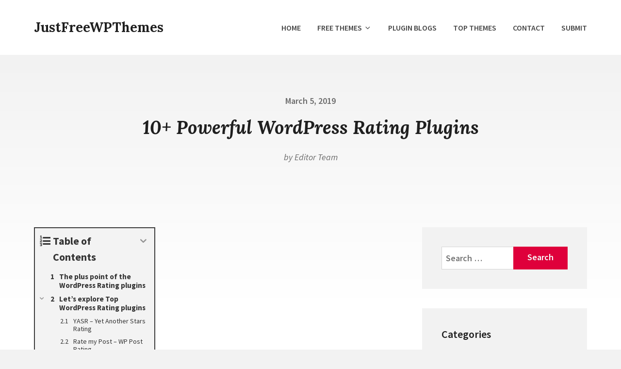

--- FILE ---
content_type: text/html; charset=UTF-8
request_url: https://justfreewpthemes.com/wordpress-rating-plugins/
body_size: 39467
content:
<!DOCTYPE html>
<html lang="en-US" class="no-js">
<head>
<meta charset="UTF-8">
<meta name="viewport" content="width=device-width, initial-scale=1">
<link rel="profile" href="https://gmpg.org/xfn/11">
<link rel="pingback" href="https://justfreewpthemes.com/xmlrpc.php">

<script>(function(html){html.className = html.className.replace(/\bno-js\b/,'js')})(document.documentElement);</script>
<meta name='robots' content='index, follow, max-image-preview:large, max-snippet:-1, max-video-preview:-1' />
	<style>img:is([sizes="auto" i], [sizes^="auto," i]) { contain-intrinsic-size: 3000px 1500px }</style>
	
	<!-- This site is optimized with the Yoast SEO plugin v25.8 - https://yoast.com/wordpress/plugins/seo/ -->
	<title>10+ Powerful WordPress Rating Plugins - JustFreeWPThemes</title>
	<meta name="description" content="We want to show you the best collection of WordPress Rating plugin so that you can get the number of vote in your content from users." />
	<link rel="canonical" href="https://justfreewpthemes.com/top-12-powerful-wordpress-rating-plugin-in-2019/" />
	<meta property="og:locale" content="en_US" />
	<meta property="og:type" content="article" />
	<meta property="og:title" content="10+ Powerful WordPress Rating Plugins - JustFreeWPThemes" />
	<meta property="og:description" content="We want to show you the best collection of WordPress Rating plugin so that you can get the number of vote in your content from users." />
	<meta property="og:url" content="https://justfreewpthemes.com/top-12-powerful-wordpress-rating-plugin-in-2019/" />
	<meta property="og:site_name" content="JustFreeWPThemes" />
	<meta property="article:publisher" content="https://www.facebook.com/justfreewordpressthemes/" />
	<meta property="article:published_time" content="2019-03-05T04:09:36+00:00" />
	<meta property="article:modified_time" content="2023-01-30T03:54:31+00:00" />
	<meta property="og:image" content="https://justfreewpthemes.com/wp-content/uploads/2019/03/WordPress-Rating-pluign.png" />
	<meta property="og:image:width" content="817" />
	<meta property="og:image:height" content="386" />
	<meta property="og:image:type" content="image/png" />
	<meta name="author" content="Editor Team" />
	<meta name="twitter:card" content="summary_large_image" />
	<meta name="twitter:creator" content="@ThemesJust" />
	<meta name="twitter:site" content="@ThemesJust" />
	<meta name="twitter:label1" content="Written by" />
	<meta name="twitter:data1" content="Editor Team" />
	<meta name="twitter:label2" content="Est. reading time" />
	<meta name="twitter:data2" content="8 minutes" />
	<script type="application/ld+json" class="yoast-schema-graph">{"@context":"https://schema.org","@graph":[{"@type":"Article","@id":"https://justfreewpthemes.com/top-12-powerful-wordpress-rating-plugin-in-2019/#article","isPartOf":{"@id":"https://justfreewpthemes.com/top-12-powerful-wordpress-rating-plugin-in-2019/"},"author":{"name":"Editor Team","@id":"https://justfreewpthemes.com/#/schema/person/89449d76824f9fefdf66be1f7c77125a"},"headline":"10+ Powerful WordPress Rating Plugins","datePublished":"2019-03-05T04:09:36+00:00","dateModified":"2023-01-30T03:54:31+00:00","mainEntityOfPage":{"@id":"https://justfreewpthemes.com/top-12-powerful-wordpress-rating-plugin-in-2019/"},"wordCount":1037,"commentCount":0,"publisher":{"@id":"https://justfreewpthemes.com/#organization"},"image":{"@id":"https://justfreewpthemes.com/top-12-powerful-wordpress-rating-plugin-in-2019/#primaryimage"},"thumbnailUrl":"https://justfreewpthemes.com/wp-content/uploads/2019/03/WordPress-Rating-pluign.png","keywords":["review"],"articleSection":["Plugin Collection &amp; Review"],"inLanguage":"en-US"},{"@type":"WebPage","@id":"https://justfreewpthemes.com/top-12-powerful-wordpress-rating-plugin-in-2019/","url":"https://justfreewpthemes.com/top-12-powerful-wordpress-rating-plugin-in-2019/","name":"10+ Powerful WordPress Rating Plugins - JustFreeWPThemes","isPartOf":{"@id":"https://justfreewpthemes.com/#website"},"primaryImageOfPage":{"@id":"https://justfreewpthemes.com/top-12-powerful-wordpress-rating-plugin-in-2019/#primaryimage"},"image":{"@id":"https://justfreewpthemes.com/top-12-powerful-wordpress-rating-plugin-in-2019/#primaryimage"},"thumbnailUrl":"https://justfreewpthemes.com/wp-content/uploads/2019/03/WordPress-Rating-pluign.png","datePublished":"2019-03-05T04:09:36+00:00","dateModified":"2023-01-30T03:54:31+00:00","description":"We want to show you the best collection of WordPress Rating plugin so that you can get the number of vote in your content from users.","breadcrumb":{"@id":"https://justfreewpthemes.com/top-12-powerful-wordpress-rating-plugin-in-2019/#breadcrumb"},"inLanguage":"en-US","potentialAction":[{"@type":"ReadAction","target":["https://justfreewpthemes.com/top-12-powerful-wordpress-rating-plugin-in-2019/"]}]},{"@type":"ImageObject","inLanguage":"en-US","@id":"https://justfreewpthemes.com/top-12-powerful-wordpress-rating-plugin-in-2019/#primaryimage","url":"https://justfreewpthemes.com/wp-content/uploads/2019/03/WordPress-Rating-pluign.png","contentUrl":"https://justfreewpthemes.com/wp-content/uploads/2019/03/WordPress-Rating-pluign.png","width":817,"height":386,"caption":"WordPress Rating pluign"},{"@type":"BreadcrumbList","@id":"https://justfreewpthemes.com/top-12-powerful-wordpress-rating-plugin-in-2019/#breadcrumb","itemListElement":[{"@type":"ListItem","position":1,"name":"Home","item":"https://justfreewpthemes.com/"},{"@type":"ListItem","position":2,"name":"Top 12 Powerful WordPress Rating plugin in 2022"}]},{"@type":"WebSite","@id":"https://justfreewpthemes.com/#website","url":"https://justfreewpthemes.com/","name":"JustFreeWPThemes","description":"Better Free Wordpress Theme Directory!","publisher":{"@id":"https://justfreewpthemes.com/#organization"},"alternateName":"JustFreeWPThemes","potentialAction":[{"@type":"SearchAction","target":{"@type":"EntryPoint","urlTemplate":"https://justfreewpthemes.com/?s={search_term_string}"},"query-input":{"@type":"PropertyValueSpecification","valueRequired":true,"valueName":"search_term_string"}}],"inLanguage":"en-US"},{"@type":"Organization","@id":"https://justfreewpthemes.com/#organization","name":"Just Free Themes for Wordpress","alternateName":"JustFreeWPThemes","url":"https://justfreewpthemes.com/","logo":{"@type":"ImageObject","inLanguage":"en-US","@id":"https://justfreewpthemes.com/#/schema/logo/image/","url":"https://justfreewpthemes.com/wp-content/uploads/edd/2024/04/1-7.webp","contentUrl":"https://justfreewpthemes.com/wp-content/uploads/edd/2024/04/1-7.webp","width":572,"height":429,"caption":"Just Free Themes for Wordpress"},"image":{"@id":"https://justfreewpthemes.com/#/schema/logo/image/"},"sameAs":["https://www.facebook.com/justfreewordpressthemes/","https://x.com/ThemesJust"]},{"@type":"Person","@id":"https://justfreewpthemes.com/#/schema/person/89449d76824f9fefdf66be1f7c77125a","name":"Editor Team","image":{"@type":"ImageObject","inLanguage":"en-US","@id":"https://justfreewpthemes.com/#/schema/person/image/","url":"https://secure.gravatar.com/avatar/7ba69cbab2e7b2dba0178a2714b331f3b787ecc2afd9cc65b8565681608e3497?s=96&d=mm&r=g","contentUrl":"https://secure.gravatar.com/avatar/7ba69cbab2e7b2dba0178a2714b331f3b787ecc2afd9cc65b8565681608e3497?s=96&d=mm&r=g","caption":"Editor Team"},"description":"@JustFreeWpThemes Digital team with content experts, having exp with digital marketing, Wordpress CMS and web design field. Feel free to leave your comments via our blogs, we will come and respond to you shortly."}]}</script>
	<!-- / Yoast SEO plugin. -->


<link rel='dns-prefetch' href='//fonts.googleapis.com' />
<link href='https://fonts.gstatic.com' crossorigin rel='preconnect' />
<style id='classic-theme-styles-inline-css' type='text/css'>
/*! This file is auto-generated */
.wp-block-button__link{color:#fff;background-color:#32373c;border-radius:9999px;box-shadow:none;text-decoration:none;padding:calc(.667em + 2px) calc(1.333em + 2px);font-size:1.125em}.wp-block-file__button{background:#32373c;color:#fff;text-decoration:none}
</style>
<style id='global-styles-inline-css' type='text/css'>
:root{--wp--preset--aspect-ratio--square: 1;--wp--preset--aspect-ratio--4-3: 4/3;--wp--preset--aspect-ratio--3-4: 3/4;--wp--preset--aspect-ratio--3-2: 3/2;--wp--preset--aspect-ratio--2-3: 2/3;--wp--preset--aspect-ratio--16-9: 16/9;--wp--preset--aspect-ratio--9-16: 9/16;--wp--preset--color--black: #000000;--wp--preset--color--cyan-bluish-gray: #abb8c3;--wp--preset--color--white: #ffffff;--wp--preset--color--pale-pink: #f78da7;--wp--preset--color--vivid-red: #cf2e2e;--wp--preset--color--luminous-vivid-orange: #ff6900;--wp--preset--color--luminous-vivid-amber: #fcb900;--wp--preset--color--light-green-cyan: #7bdcb5;--wp--preset--color--vivid-green-cyan: #00d084;--wp--preset--color--pale-cyan-blue: #8ed1fc;--wp--preset--color--vivid-cyan-blue: #0693e3;--wp--preset--color--vivid-purple: #9b51e0;--wp--preset--gradient--vivid-cyan-blue-to-vivid-purple: linear-gradient(135deg,rgba(6,147,227,1) 0%,rgb(155,81,224) 100%);--wp--preset--gradient--light-green-cyan-to-vivid-green-cyan: linear-gradient(135deg,rgb(122,220,180) 0%,rgb(0,208,130) 100%);--wp--preset--gradient--luminous-vivid-amber-to-luminous-vivid-orange: linear-gradient(135deg,rgba(252,185,0,1) 0%,rgba(255,105,0,1) 100%);--wp--preset--gradient--luminous-vivid-orange-to-vivid-red: linear-gradient(135deg,rgba(255,105,0,1) 0%,rgb(207,46,46) 100%);--wp--preset--gradient--very-light-gray-to-cyan-bluish-gray: linear-gradient(135deg,rgb(238,238,238) 0%,rgb(169,184,195) 100%);--wp--preset--gradient--cool-to-warm-spectrum: linear-gradient(135deg,rgb(74,234,220) 0%,rgb(151,120,209) 20%,rgb(207,42,186) 40%,rgb(238,44,130) 60%,rgb(251,105,98) 80%,rgb(254,248,76) 100%);--wp--preset--gradient--blush-light-purple: linear-gradient(135deg,rgb(255,206,236) 0%,rgb(152,150,240) 100%);--wp--preset--gradient--blush-bordeaux: linear-gradient(135deg,rgb(254,205,165) 0%,rgb(254,45,45) 50%,rgb(107,0,62) 100%);--wp--preset--gradient--luminous-dusk: linear-gradient(135deg,rgb(255,203,112) 0%,rgb(199,81,192) 50%,rgb(65,88,208) 100%);--wp--preset--gradient--pale-ocean: linear-gradient(135deg,rgb(255,245,203) 0%,rgb(182,227,212) 50%,rgb(51,167,181) 100%);--wp--preset--gradient--electric-grass: linear-gradient(135deg,rgb(202,248,128) 0%,rgb(113,206,126) 100%);--wp--preset--gradient--midnight: linear-gradient(135deg,rgb(2,3,129) 0%,rgb(40,116,252) 100%);--wp--preset--font-size--small: 13px;--wp--preset--font-size--medium: 20px;--wp--preset--font-size--large: 36px;--wp--preset--font-size--x-large: 42px;--wp--preset--spacing--20: 0.44rem;--wp--preset--spacing--30: 0.67rem;--wp--preset--spacing--40: 1rem;--wp--preset--spacing--50: 1.5rem;--wp--preset--spacing--60: 2.25rem;--wp--preset--spacing--70: 3.38rem;--wp--preset--spacing--80: 5.06rem;--wp--preset--shadow--natural: 6px 6px 9px rgba(0, 0, 0, 0.2);--wp--preset--shadow--deep: 12px 12px 50px rgba(0, 0, 0, 0.4);--wp--preset--shadow--sharp: 6px 6px 0px rgba(0, 0, 0, 0.2);--wp--preset--shadow--outlined: 6px 6px 0px -3px rgba(255, 255, 255, 1), 6px 6px rgba(0, 0, 0, 1);--wp--preset--shadow--crisp: 6px 6px 0px rgba(0, 0, 0, 1);}:where(.is-layout-flex){gap: 0.5em;}:where(.is-layout-grid){gap: 0.5em;}body .is-layout-flex{display: flex;}.is-layout-flex{flex-wrap: wrap;align-items: center;}.is-layout-flex > :is(*, div){margin: 0;}body .is-layout-grid{display: grid;}.is-layout-grid > :is(*, div){margin: 0;}:where(.wp-block-columns.is-layout-flex){gap: 2em;}:where(.wp-block-columns.is-layout-grid){gap: 2em;}:where(.wp-block-post-template.is-layout-flex){gap: 1.25em;}:where(.wp-block-post-template.is-layout-grid){gap: 1.25em;}.has-black-color{color: var(--wp--preset--color--black) !important;}.has-cyan-bluish-gray-color{color: var(--wp--preset--color--cyan-bluish-gray) !important;}.has-white-color{color: var(--wp--preset--color--white) !important;}.has-pale-pink-color{color: var(--wp--preset--color--pale-pink) !important;}.has-vivid-red-color{color: var(--wp--preset--color--vivid-red) !important;}.has-luminous-vivid-orange-color{color: var(--wp--preset--color--luminous-vivid-orange) !important;}.has-luminous-vivid-amber-color{color: var(--wp--preset--color--luminous-vivid-amber) !important;}.has-light-green-cyan-color{color: var(--wp--preset--color--light-green-cyan) !important;}.has-vivid-green-cyan-color{color: var(--wp--preset--color--vivid-green-cyan) !important;}.has-pale-cyan-blue-color{color: var(--wp--preset--color--pale-cyan-blue) !important;}.has-vivid-cyan-blue-color{color: var(--wp--preset--color--vivid-cyan-blue) !important;}.has-vivid-purple-color{color: var(--wp--preset--color--vivid-purple) !important;}.has-black-background-color{background-color: var(--wp--preset--color--black) !important;}.has-cyan-bluish-gray-background-color{background-color: var(--wp--preset--color--cyan-bluish-gray) !important;}.has-white-background-color{background-color: var(--wp--preset--color--white) !important;}.has-pale-pink-background-color{background-color: var(--wp--preset--color--pale-pink) !important;}.has-vivid-red-background-color{background-color: var(--wp--preset--color--vivid-red) !important;}.has-luminous-vivid-orange-background-color{background-color: var(--wp--preset--color--luminous-vivid-orange) !important;}.has-luminous-vivid-amber-background-color{background-color: var(--wp--preset--color--luminous-vivid-amber) !important;}.has-light-green-cyan-background-color{background-color: var(--wp--preset--color--light-green-cyan) !important;}.has-vivid-green-cyan-background-color{background-color: var(--wp--preset--color--vivid-green-cyan) !important;}.has-pale-cyan-blue-background-color{background-color: var(--wp--preset--color--pale-cyan-blue) !important;}.has-vivid-cyan-blue-background-color{background-color: var(--wp--preset--color--vivid-cyan-blue) !important;}.has-vivid-purple-background-color{background-color: var(--wp--preset--color--vivid-purple) !important;}.has-black-border-color{border-color: var(--wp--preset--color--black) !important;}.has-cyan-bluish-gray-border-color{border-color: var(--wp--preset--color--cyan-bluish-gray) !important;}.has-white-border-color{border-color: var(--wp--preset--color--white) !important;}.has-pale-pink-border-color{border-color: var(--wp--preset--color--pale-pink) !important;}.has-vivid-red-border-color{border-color: var(--wp--preset--color--vivid-red) !important;}.has-luminous-vivid-orange-border-color{border-color: var(--wp--preset--color--luminous-vivid-orange) !important;}.has-luminous-vivid-amber-border-color{border-color: var(--wp--preset--color--luminous-vivid-amber) !important;}.has-light-green-cyan-border-color{border-color: var(--wp--preset--color--light-green-cyan) !important;}.has-vivid-green-cyan-border-color{border-color: var(--wp--preset--color--vivid-green-cyan) !important;}.has-pale-cyan-blue-border-color{border-color: var(--wp--preset--color--pale-cyan-blue) !important;}.has-vivid-cyan-blue-border-color{border-color: var(--wp--preset--color--vivid-cyan-blue) !important;}.has-vivid-purple-border-color{border-color: var(--wp--preset--color--vivid-purple) !important;}.has-vivid-cyan-blue-to-vivid-purple-gradient-background{background: var(--wp--preset--gradient--vivid-cyan-blue-to-vivid-purple) !important;}.has-light-green-cyan-to-vivid-green-cyan-gradient-background{background: var(--wp--preset--gradient--light-green-cyan-to-vivid-green-cyan) !important;}.has-luminous-vivid-amber-to-luminous-vivid-orange-gradient-background{background: var(--wp--preset--gradient--luminous-vivid-amber-to-luminous-vivid-orange) !important;}.has-luminous-vivid-orange-to-vivid-red-gradient-background{background: var(--wp--preset--gradient--luminous-vivid-orange-to-vivid-red) !important;}.has-very-light-gray-to-cyan-bluish-gray-gradient-background{background: var(--wp--preset--gradient--very-light-gray-to-cyan-bluish-gray) !important;}.has-cool-to-warm-spectrum-gradient-background{background: var(--wp--preset--gradient--cool-to-warm-spectrum) !important;}.has-blush-light-purple-gradient-background{background: var(--wp--preset--gradient--blush-light-purple) !important;}.has-blush-bordeaux-gradient-background{background: var(--wp--preset--gradient--blush-bordeaux) !important;}.has-luminous-dusk-gradient-background{background: var(--wp--preset--gradient--luminous-dusk) !important;}.has-pale-ocean-gradient-background{background: var(--wp--preset--gradient--pale-ocean) !important;}.has-electric-grass-gradient-background{background: var(--wp--preset--gradient--electric-grass) !important;}.has-midnight-gradient-background{background: var(--wp--preset--gradient--midnight) !important;}.has-small-font-size{font-size: var(--wp--preset--font-size--small) !important;}.has-medium-font-size{font-size: var(--wp--preset--font-size--medium) !important;}.has-large-font-size{font-size: var(--wp--preset--font-size--large) !important;}.has-x-large-font-size{font-size: var(--wp--preset--font-size--x-large) !important;}
:where(.wp-block-post-template.is-layout-flex){gap: 1.25em;}:where(.wp-block-post-template.is-layout-grid){gap: 1.25em;}
:where(.wp-block-columns.is-layout-flex){gap: 2em;}:where(.wp-block-columns.is-layout-grid){gap: 2em;}
:root :where(.wp-block-pullquote){font-size: 1.5em;line-height: 1.6;}
</style>
<link rel='stylesheet' id='wpo_min-header-0-css' href='https://justfreewpthemes.com/wp-content/cache/wpo-minify/1757076271/assets/wpo-minify-header-a0842d3f.min.css' type='text/css' media='all' />
<script type="text/javascript" src="https://justfreewpthemes.com/wp-content/cache/wpo-minify/1757076271/assets/wpo-minify-header-7baf0e53.min.js" id="wpo_min-header-0-js"></script>
<!-- start Simple Custom CSS and JS -->
 

<!-- Google tag (gtag.js) -->
<script async src="https://www.googletagmanager.com/gtag/js?id=G-8QS8V7DC1N"></script>
<script>
  window.dataLayer = window.dataLayer || [];
  function gtag(){dataLayer.push(arguments);}
  gtag('js', new Date());

  gtag('config', 'G-8QS8V7DC1N');
</script>
<!-- end Simple Custom CSS and JS -->
<meta name="generator" content="Easy Digital Downloads v3.5.1" />

<style type="text/css" id="custom-header-css">@media screen and (min-width: 1em) { .custom-header-image .site-header-wrap { background-image: url() } }.site-title a, .site-title a:visited { color: #1f1f1f }</style>
<link rel="icon" href="https://justfreewpthemes.com/wp-content/uploads/2024/05/cropped-wordpress-32x32.webp" sizes="32x32" />
<link rel="icon" href="https://justfreewpthemes.com/wp-content/uploads/2024/05/cropped-wordpress-192x192.webp" sizes="192x192" />
<link rel="apple-touch-icon" href="https://justfreewpthemes.com/wp-content/uploads/2024/05/cropped-wordpress-180x180.webp" />
<meta name="msapplication-TileImage" content="https://justfreewpthemes.com/wp-content/uploads/2024/05/cropped-wordpress-270x270.webp" />
		<style type="text/css" id="wp-custom-css">
			.edd_purchase_submit_wrapper a {
    padding: 15px 20px
}
.entry-content .edd_download_purchase_form {
    text-align: center;
}
.post-thumbnail>img {
    border: 1px solid #f1f1f1;
    padding: 5px;
}
#edd_categories_tags_widget-5 ul li {
	float: left;
	margin-left: 5px;
}
.footer-widgets-wrapper {
	background: #df003b!important;
}
#footer-new {
	text-align: center;
    background: #000;
    color: #fff;
}
#footer-new a:hover {
	color: #fff;
}
.broken_link, a.broken_link {
	text-decoration: underline;
}
.post-thumbnail-singular img {
	display: none;
}
.entry-header-bg {
	display: none;
}
.edd_download_inner a img {
	display: none;
}		</style>
		</head>

<body class="wp-singular post-template-default single single-post postid-13113 single-format-standard wp-theme-checathlon edd-js-none group-blog no-social-menu has-main-sidebar before-footer-widgets-many before-footer-widgets-3 footer-widgets-many footer-widgets-2 has-ftoc">
<div id="page" class="site">
	<a class="skip-link screen-reader-text" href="#content">Skip to content</a>

	<div class="site-header-wrap">
		<header id="masthead" class="site-header main-padding" role="banner">
			<div class="wrapper main-width">

				
				<div class="site-branding">
											<p class="site-title title-font no-margin-bottom"><a href="https://justfreewpthemes.com/" rel="home">JustFreeWPThemes</a></p>
									</div><!-- .site-branding -->

				

	<button class="menu-toggle" id="menu-toggle" type="button" aria-controls="primary-menu" aria-expanded="false">
		<span class="menu-toggle-svg-wrapper" id="menu-toggle-svg-wrapper">
			<svg class="icon icon-menu-toggle" aria-hidden="true" version="1.1" xmlns="http://www.w3.org/2000/svg" xmlns:xlink="http://www.w3.org/1999/xlink" x="0px" y="0px" viewBox="0 0 100 100">
				<g class="svg-menu-toggle">
					<path class="bar line-1" d="M5 13h90v14H5z"/>
					<path class="bar line-2" d="M5 43h90v14H5z"/>
					<path class="bar line-3" d="M5 73h90v14H5z"/>
				</g>
			</svg>
		</span>
		<span class="menu-toggle-text screen-reader-text" id="menu-toggle-text">Menu</span>
	</button>

	<div class="main-navigation-wrapper" id="main-navigation-wrapper">
		<nav id="site-navigation" class="main-navigation" role="navigation" aria-label="Primary Menu">
			<div class="primary-menu-wrapper"><ul id="primary-menu" class="primary-menu"><li id="menu-item-1454" class="menu-item menu-item-type-post_type menu-item-object-page menu-item-1454"><a href="https://justfreewpthemes.com/best-free-wordpress-themes-marketplace/">Home</a></li>
<li id="menu-item-52490" class="menu-item menu-item-type-post_type menu-item-object-page menu-item-has-children menu-item-52490"><a href="https://justfreewpthemes.com/free-wordpress-themes/">Free Themes<svg class="icon icon-angle-down" aria-hidden="true" role="img"> <use xlink:href="#icon-angle-down" /> </svg></a>
<ul class="sub-menu">
	<li id="menu-item-1547" class="menu-item menu-item-type-custom menu-item-object-custom menu-item-1547"><a href="https://justfreewpthemes.com/downloads/category/blogging/">Blogging</a></li>
	<li id="menu-item-1546" class="menu-item menu-item-type-custom menu-item-object-custom menu-item-1546"><a href="https://justfreewpthemes.com/downloads/category/business-corporate/">Business / Corporation</a></li>
	<li id="menu-item-1545" class="menu-item menu-item-type-custom menu-item-object-custom menu-item-1545"><a href="https://justfreewpthemes.com/downloads/category/creative-portfolio/">Creative / Portfolio</a></li>
	<li id="menu-item-1544" class="menu-item menu-item-type-custom menu-item-object-custom menu-item-1544"><a href="https://justfreewpthemes.com/downloads/category/ecommerce/">eCommerce</a></li>
	<li id="menu-item-1540" class="menu-item menu-item-type-custom menu-item-object-custom menu-item-1540"><a href="https://justfreewpthemes.com/downloads/category/medical-health/">Medical / Health</a></li>
	<li id="menu-item-1541" class="menu-item menu-item-type-custom menu-item-object-custom menu-item-1541"><a href="https://justfreewpthemes.com/downloads/category/hotel-travel/">Hotel / Travel</a></li>
	<li id="menu-item-1827" class="menu-item menu-item-type-custom menu-item-object-custom menu-item-1827"><a href="https://justfreewpthemes.com/downloads/category/construction-real-estate/">Construction / Real Estate</a></li>
	<li id="menu-item-1825" class="menu-item menu-item-type-custom menu-item-object-custom menu-item-1825"><a href="https://justfreewpthemes.com/downloads/category/entertainment/">Entertainment</a></li>
	<li id="menu-item-1542" class="menu-item menu-item-type-custom menu-item-object-custom menu-item-1542"><a href="https://justfreewpthemes.com/downloads/category/food-restaurant/">Food &#038; Restaurant</a></li>
	<li id="menu-item-1543" class="menu-item menu-item-type-custom menu-item-object-custom menu-item-1543"><a href="https://justfreewpthemes.com/downloads/category/education-elearning-system/">Education / eLearning</a></li>
	<li id="menu-item-1826" class="menu-item menu-item-type-custom menu-item-object-custom menu-item-1826"><a href="https://justfreewpthemes.com/downloads/category/dating-holiday/">Dating / Holiday</a></li>
	<li id="menu-item-1824" class="menu-item menu-item-type-custom menu-item-object-custom menu-item-1824"><a href="https://justfreewpthemes.com/downloads/category/mobile-app-showcase/">Mobile / App Showcase</a></li>
	<li id="menu-item-1823" class="menu-item menu-item-type-custom menu-item-object-custom menu-item-1823"><a href="https://justfreewpthemes.com/downloads/category/nonprofit-charity/">NonProfit / Charity</a></li>
	<li id="menu-item-1539" class="menu-item menu-item-type-custom menu-item-object-custom menu-item-1539"><a href="https://justfreewpthemes.com/downloads/category/one-page/">Onepage</a></li>
	<li id="menu-item-1538" class="menu-item menu-item-type-custom menu-item-object-custom menu-item-1538"><a href="https://justfreewpthemes.com/downloads/category/others/">Others</a></li>
</ul>
</li>
<li id="menu-item-7425" class="menu-item menu-item-type-taxonomy menu-item-object-category current-post-ancestor current-menu-parent current-post-parent menu-item-7425"><a href="https://justfreewpthemes.com/plugin-reviews/">Plugin Blogs</a></li>
<li id="menu-item-24807" class="menu-item menu-item-type-taxonomy menu-item-object-category menu-item-24807"><a href="https://justfreewpthemes.com/theme-reviews/">Top Themes</a></li>
<li id="menu-item-34557" class="menu-item menu-item-type-post_type menu-item-object-page menu-item-34557"><a href="https://justfreewpthemes.com/contact/">Contact</a></li>
<li id="menu-item-34558" class="menu-item menu-item-type-post_type menu-item-object-page menu-item-34558"><a href="https://justfreewpthemes.com/submit-themes/">Submit</a></li>
</ul></div>		</nav><!-- #site-navigation -->
	</div><!-- .main-navigation-wrapper -->


			</div><!-- .wrapper -->
					</header><!-- .site-header -->
	</div><!-- .site-header-wrap -->

	
	<div id="content" class="site-content">

	<div id="primary" class="content-area">
		<main id="main" class="site-main" role="main">

		
<article id="post-13113" class="post-13113 post type-post status-publish format-standard has-post-thumbnail hentry category-plugin-reviews tag-review post-ftoc">

	
		<div class="entry-inner-singular">

			<header class="entry-header page-header text-center">
				<span class="posted-on"><span class="screen-reader-text">Posted on</span> <a class="soft-color" href="https://justfreewpthemes.com/wordpress-rating-plugins/" rel="bookmark"><time class="entry-date published" datetime="2019-03-05T04:09:36+00:00">March 5, 2019</time><time class="updated" datetime="2023-01-30T03:54:31+00:00">January 30, 2023</time></a></span><h1 class="entry-title title-font text-italic">10+ Powerful WordPress Rating Plugins</h1><span class="byline"> by <span class="author vcard"><a class="url fn n soft-color" href="https://justfreewpthemes.com/author/editor/">Editor Team</a></span></span>			</header><!-- .entry-header -->

			
		<div class="entry-media post-thumbnail post-thumbnail-singular">
			<img width="817" height="386" src="https://justfreewpthemes.com/wp-content/uploads/2019/03/WordPress-Rating-pluign.png" class="attachment-checathlon-singular size-checathlon-singular wp-post-image" alt="WordPress Rating pluign" decoding="async" loading="lazy" srcset="https://justfreewpthemes.com/wp-content/uploads/2019/03/WordPress-Rating-pluign.png 817w, https://justfreewpthemes.com/wp-content/uploads/2019/03/WordPress-Rating-pluign-300x142.png 300w, https://justfreewpthemes.com/wp-content/uploads/2019/03/WordPress-Rating-pluign-768x363.png 768w" sizes="auto, (max-width: 817px) 100vw, 817px" />		</div><!-- .post-thumbnail -->

	
			<div class="entry-inner-singular-wrapper">

				<div class="entry-inner-content">
					<div class="entry-content">
					<div id="ftwp-container-outer" class="ftwp-in-post ftwp-float-none"><div id="ftwp-container" class="ftwp-wrap ftwp-hidden-state ftwp-minimize ftwp-middle-right"><button type="button" id="ftwp-trigger" class="ftwp-shape-round ftwp-border-medium" title="click To Maximize The Table Of Contents"><span class="ftwp-trigger-icon ftwp-icon-number"></span></button><nav id="ftwp-contents" class="ftwp-shape-square ftwp-border-medium"><header id="ftwp-header"><span id="ftwp-header-control" class="ftwp-icon-number"></span><button type="button" id="ftwp-header-minimize" class="ftwp-icon-expand" aria-labelledby="ftwp-header-title" aria-label="Expand or collapse"></button><h3 id="ftwp-header-title">Table of Contents</h3></header><ol id="ftwp-list" class="ftwp-liststyle-decimal ftwp-effect-bounce-to-right ftwp-list-nest ftwp-strong-first ftwp-colexp ftwp-colexp-icon"><li class="ftwp-item"><a class="ftwp-anchor" href="#the-plus-point-of-the-wordpress-rating-plugins"><span class="ftwp-text">The plus point of the WordPress Rating plugins</span></a></li><li class="ftwp-item ftwp-has-sub ftwp-expand"><button type="button" aria-label="Expand or collapse" class="ftwp-icon-expand"></button><a class="ftwp-anchor" href="#lets-explore-top-wordpress-rating-plugins"><span class="ftwp-text">Let&#8217;s explore Top WordPress Rating plugins</span></a><ol class="ftwp-sub"><li class="ftwp-item"><a class="ftwp-anchor" href="#yasr-yet-another-stars-rating"><span class="ftwp-text">YASR &#8211; Yet Another Stars Rating</span></a></li><li class="ftwp-item"><a class="ftwp-anchor" href="#rate-my-post-wp-post-rating"><span class="ftwp-text">Rate my Post – WP Post Rating</span></a></li><li class="ftwp-item"><a class="ftwp-anchor" href="#multi-rating"><span class="ftwp-text">Multi Rating</span></a></li><li class="ftwp-item"><a class="ftwp-anchor" href="#gd-rating-system"><span class="ftwp-text">GD Rating System</span></a></li><li class="ftwp-item"><a class="ftwp-anchor" href="#rating-widget-star-review-system"><span class="ftwp-text">Rating-Widget: Star Review System</span></a></li><li class="ftwp-item"><a class="ftwp-anchor" href="#site-reviews"><span class="ftwp-text">Site Reviews</span></a></li><li class="ftwp-item"><a class="ftwp-anchor" href="#like-button-rating"><span class="ftwp-text">Like Button Rating</span></a></li><li class="ftwp-item"><a class="ftwp-anchor" href="#thumbs-rating"><span class="ftwp-text">Thumbs Rating</span></a></li><li class="ftwp-item"><a class="ftwp-anchor" href="#simple-rating"><span class="ftwp-text">Simple Rating</span></a></li><li class="ftwp-item"><a class="ftwp-anchor" href="#custom-ratings"><span class="ftwp-text">Custom Ratings</span></a></li></ol></li><li class="ftwp-item"><a class="ftwp-anchor" href="#conclusion"><span class="ftwp-text">Conclusion</span></a></li></ol></nav></div></div>
<div id="ftwp-postcontent"><p>Do you want to know the level of service satisfaction or product quality from users? Let&#8217;s take a look at our collection now. We will provide you the best WordPress Rating that you must have so that you can improve and develop your website!</p>
<h2 id="the-plus-point-of-the-wordpress-rating-plugins" class="ftwp-heading">The plus point of the WordPress Rating plugins</h2>
<ul>
<li>Improved user engagement: A rating system can improve user engagement by allowing users to provide feedback and ratings on products, services, or content.</li>
<li>Increased social proof: User-generated ratings and reviews can serve as social proof, which can help to increase trust and credibility in the website.</li>
<li>Increased conversion rates: User-generated ratings and reviews can help to increase conversion rates by providing potential customers with valuable information about a product or service.</li>
<li>Better analytics: Rating plugins provide website administrators with detailed analytics on user behavior, such as ratings, reviews and conversion rate.</li>
<li>Improved <a title="seo tool" class="aalmanual" target="_blank"  rel="nofollow"  href="https://justfreewpthemes.com/go/seo">SEO</a>: Rating and reviews can be indexed by search engines and can help to increase the visibility of the website in search engine results.</li>
</ul>
<h2 id="lets-explore-top-wordpress-rating-plugins" class="ftwp-heading">Let&#8217;s explore Top WordPress Rating plugins</h2>
<h3 id="yasr-yet-another-stars-rating" class="ftwp-heading"><a href="https://wordpress.org/plugins/yet-another-stars-rating/" target="_blank" rel="noopener noreferrer">YASR &#8211; Yet Another Stars Rating</a></h3>
<p>Yet Another Stars Rating (YASR) is a lightweight and useful WordPress Rating plugin for both designers and users. It allows you to include review and make star rate that your users will have the vote level for your posts, pages, and sites.</p>
<p><a href="https://wordpress.org/plugins/yet-another-stars-rating/" target="_blank" rel="noopener noreferrer"><img loading="lazy" decoding="async" class="aligncenter size-full wp-image-13126" src="https://justfreewpthemes.com/wp-content/uploads/2019/03/Yasr-–-Yet-Another-Stars-Rating.png" alt="WordPress Rating pluign" width="941" height="444" srcset="https://justfreewpthemes.com/wp-content/uploads/2019/03/Yasr-–-Yet-Another-Stars-Rating.png 941w, https://justfreewpthemes.com/wp-content/uploads/2019/03/Yasr-–-Yet-Another-Stars-Rating-300x142.png 300w, https://justfreewpthemes.com/wp-content/uploads/2019/03/Yasr-–-Yet-Another-Stars-Rating-768x362.png 768w" sizes="auto, (max-width: 941px) 100vw, 941px" /></a></p>
<p><strong>Features:</strong></p>
<ul>
<li>Available metabox in the upper right corner</li>
<li>Insert the overall rating.</li>
<li>Add a block and search for</li>
<li>Automatic translation</li>
<li>and more.</li>
</ul>
<p><strong>Highlights:</strong></p>
<ul>
<li>Good plugin</li>
<li>Easy to use</li>
<li>Great service.</li>
</ul>
<h3 id="rate-my-post-wp-post-rating" class="ftwp-heading"><a href="https://wordpress.org/plugins/rate-my-post/" target="_blank" rel="noopener noreferrer">Rate my Post – WP Post Rating</a></h3>
<p>Rate my Post – WP Post Rating helps you rapidly and effectively add rating gadgets to your posts and pages. In addition, it will provide The module likewise has an examination segment where you can perceive what number of votes each post/page got and what is its normal rating.</p>
<p><a href="https://wordpress.org/plugins/rate-my-post/" target="_blank" rel="noopener noreferrer"><img loading="lazy" decoding="async" class="aligncenter size-full wp-image-13125" src="https://justfreewpthemes.com/wp-content/uploads/2019/03/Rate-my-Post-–-WP-Post-Rating.png" alt="WordPress Rating pluign" width="935" height="422" srcset="https://justfreewpthemes.com/wp-content/uploads/2019/03/Rate-my-Post-–-WP-Post-Rating.png 935w, https://justfreewpthemes.com/wp-content/uploads/2019/03/Rate-my-Post-–-WP-Post-Rating-300x135.png 300w, https://justfreewpthemes.com/wp-content/uploads/2019/03/Rate-my-Post-–-WP-Post-Rating-768x347.png 768w" sizes="auto, (max-width: 935px) 100vw, 935px" /></a></p>
<p><strong>Features:</strong></p>
<ul>
<li>Provide different types of rating widget</li>
<li>Add rating widget with shortcode</li>
<li>Option to show results</li>
<li>Ability to change All texts and colors</li>
<li>Analytics section with data</li>
<li>and more.</li>
</ul>
<p><strong>Highlights:</strong></p>
<ul>
<li>Excellent work</li>
<li>Nice and elegant</li>
<li>Simple and useful tool.</li>
</ul>
<h3 id="multi-rating" class="ftwp-heading"><a href="https://wordpress.org/plugins/multi-rating/" target="_blank" rel="noopener noreferrer">Multi Rating</a></h3>
<p>Multi Rating is considered amazing post rating/survey framework tool WordPress with a specialty of showing improvement over any other users. It has some special features to enable you to create rate easily, for example, demonstrating the rating in a dropdown menu rather than the causal stars, or maybe radio catches is the thing that you extravagant.</p>
<p><a href="https://wordpress.org/plugins/multi-rating/" target="_blank" rel="noopener noreferrer"><img loading="lazy" decoding="async" class="aligncenter size-full wp-image-13124" src="https://justfreewpthemes.com/wp-content/uploads/2019/03/Multi-Rating.png" alt="WordPress Rating pluign" width="938" height="425" srcset="https://justfreewpthemes.com/wp-content/uploads/2019/03/Multi-Rating.png 938w, https://justfreewpthemes.com/wp-content/uploads/2019/03/Multi-Rating-300x136.png 300w, https://justfreewpthemes.com/wp-content/uploads/2019/03/Multi-Rating-768x348.png 768w" sizes="auto, (max-width: 938px) 100vw, 938px" /></a></p>
<p><strong>Features:</strong></p>
<ul>
<li>Multiple rating post criteria</li>
<li>Export ratings to a CSV file</li>
<li>Display the rating <a title="form builder tool" class="aalmanual" target="_blank"  rel="nofollow"  href="https://justfreewpthemes.com/go/form">form</a></li>
<li>Apply weights to rating items</li>
<li>Support for star image icons</li>
<li>and more.</li>
</ul>
<p><strong>Highlights:</strong></p>
<ul>
<li>Simple to set up</li>
<li>Multiple rating items</li>
<li>Versatile and reliable.</li>
</ul>
<h3 id="gd-rating-system" class="ftwp-heading"><a href="https://wordpress.org/plugins/gd-rating-system/" target="_blank" rel="noopener noreferrer">GD Rating System</a></h3>
<p>GD Rating System accompanies a secluded methodology with a large portion of its highlights partitioned between add-ons or rating techniques. Besides, you will likewise get posts and remarks addon which offers a sort by rating highlight.</p>
<p><a href="https://wordpress.org/plugins/gd-rating-system/" target="_blank" rel="noopener noreferrer"><img loading="lazy" decoding="async" class="aligncenter size-full wp-image-13122" src="https://justfreewpthemes.com/wp-content/uploads/2019/03/GD-Rating-System.png" alt="WordPress Rating pluign" width="949" height="443" srcset="https://justfreewpthemes.com/wp-content/uploads/2019/03/GD-Rating-System.png 949w, https://justfreewpthemes.com/wp-content/uploads/2019/03/GD-Rating-System-300x140.png 300w, https://justfreewpthemes.com/wp-content/uploads/2019/03/GD-Rating-System-768x359.png 768w" sizes="auto, (max-width: 949px) 100vw, 949px" /></a></p>
<p><strong>Features:</strong></p>
<ul>
<li>Addon feeds support and posts integration</li>
<li>A default set of templates</li>
<li>Shortcode for rating block</li>
<li>Present shortcode for rating list</li>
<li>Votes log administration</li>
<li>and more.</li>
</ul>
<p><strong>Highlights:</strong></p>
<ul>
<li>Perfect product</li>
<li>Good features</li>
<li>Excellent and comprehensive.</li>
</ul>
<h3 id="rating-widget-star-review-system" class="ftwp-heading"><a href="https://wordpress.org/plugins/rating-widget/" target="_blank" rel="noopener noreferrer">Rating-Widget: Star Review System</a></h3>
<p>With the clean design, Rating-Widget: Star Review System is the best option to understand evaluations for: posts, pages, remarks, WooCommerce, BuddyPress and bbPress discussions from clients.  This WordPress Rating plugin has such a large number of highlights to show them all, so you should look at them yourself.</p>
<h3><a href="https://wordpress.org/plugins/rating-widget/" target="_blank" rel="noopener noreferrer"><img loading="lazy" decoding="async" class="aligncenter size-full wp-image-13121" src="https://justfreewpthemes.com/wp-content/uploads/2019/03/Rating-Widget-Star-Review-System.png" alt="WordPress Rating pluign" width="939" height="424" srcset="https://justfreewpthemes.com/wp-content/uploads/2019/03/Rating-Widget-Star-Review-System.png 939w, https://justfreewpthemes.com/wp-content/uploads/2019/03/Rating-Widget-Star-Review-System-300x135.png 300w, https://justfreewpthemes.com/wp-content/uploads/2019/03/Rating-Widget-Star-Review-System-768x347.png 768w" sizes="auto, (max-width: 939px) 100vw, 939px" /></a></h3>
<p><strong>Features:</strong></p>
<ul>
<li>Unlimited star &amp; thumb ratings</li>
<li>RatingWidget branded</li>
<li>Secure Connection</li>
<li>Ability Unlimited votes</li>
<li>Email Support</li>
<li>and more.</li>
</ul>
<p><strong>Highlight:</strong></p>
<ul>
<li>Beautiful plugin</li>
<li>Easy to install</li>
<li>Nice looking.</li>
</ul>
<h3 id="site-reviews" class="ftwp-heading"><a href="https://wordpress.org/plugins/site-reviews/" target="_blank" rel="noopener noreferrer">Site Reviews</a></h3>
<p>Site Reviews enables your guests to submit audits with a 1-5 star rating on your site, like the manner in which you would on TripAdvisor or Yelp. Additionally, you can stick your best surveys with the goal that they dependably appear, require endorsement before new audit entries are distributed.</p>
<p><a href="https://wordpress.org/plugins/site-reviews/" target="_blank" rel="noopener noreferrer"><img loading="lazy" decoding="async" class="aligncenter size-full wp-image-13120" src="https://justfreewpthemes.com/wp-content/uploads/2019/03/Site-Reviews.png" alt="WordPress Rating pluign" width="940" height="421" srcset="https://justfreewpthemes.com/wp-content/uploads/2019/03/Site-Reviews.png 940w, https://justfreewpthemes.com/wp-content/uploads/2019/03/Site-Reviews-300x134.png 300w, https://justfreewpthemes.com/wp-content/uploads/2019/03/Site-Reviews-768x344.png 768w" sizes="auto, (max-width: 940px) 100vw, 940px" /></a></p>
<p><strong>Features:</strong></p>
<ul>
<li>Asian language support</li>
<li>Assign reviews to a Post ID</li>
<li>Backup and restore plugin settings</li>
<li>Complete documentation</li>
<li>Custom notifications</li>
<li>and more.</li>
</ul>
<p><strong>Highlights:</strong></p>
<ul>
<li>Responsive and helpful</li>
<li>Quality plugin</li>
<li>Possible customization.</li>
</ul>
<h3 id="like-button-rating" class="ftwp-heading"><a href="https://wordpress.org/plugins/likebtn-like-button/" target="_blank" rel="noopener noreferrer">Like Button Rating</a></h3>
<p>When you need social ratings rather than just star rating, this WordPress Ranking plugin is suitable for your requirement. Like Button Rating could just be added to posts, pages, discussions, custom post types, WooCommerce items, and even remarks.</p>
<p><a href="https://wordpress.org/plugins/likebtn-like-button/" target="_blank" rel="noopener noreferrer"><img loading="lazy" decoding="async" class="aligncenter size-full wp-image-13119" src="https://justfreewpthemes.com/wp-content/uploads/2019/03/Like-Button-Rating.png" alt="WordPress Rating pluign" width="941" height="418" srcset="https://justfreewpthemes.com/wp-content/uploads/2019/03/Like-Button-Rating.png 941w, https://justfreewpthemes.com/wp-content/uploads/2019/03/Like-Button-Rating-300x133.png 300w, https://justfreewpthemes.com/wp-content/uploads/2019/03/Like-Button-Rating-768x341.png 768w" sizes="auto, (max-width: 941px) 100vw, 941px" /></a></p>
<p><strong>Features:</strong></p>
<ul>
<li>Provide 80 parameters, 41 themes, 40 languages</li>
<li>Custom themes and images.</li>
<li>Sorting content by likes.</li>
<li>Allow Email notifications</li>
<li>Like box displaying users</li>
<li>and more.</li>
</ul>
<p><strong>Highlights:</strong></p>
<ul>
<li>Easy vote integration</li>
<li>Supportive social networks</li>
<li>Good functionality.</li>
</ul>
<h3 id="thumbs-rating" class="ftwp-heading"><a href="https://wordpress.org/plugins/thumbs-rating/" target="_blank" rel="noopener noreferrer">Thumbs Rating</a></h3>
<p>Thumbs Rating has a wide range of functional items that make it easy for you to create the rating in your site. Moreover, you can set this WordPress Rating plugin up to show anyplace you need, look at the Installation guidelines.</p>
<p><a href="https://wordpress.org/plugins/thumbs-rating/" target="_blank" rel="noopener noreferrer"><img loading="lazy" decoding="async" class="aligncenter size-full wp-image-13118" src="https://justfreewpthemes.com/wp-content/uploads/2019/03/Thumbs-Rating.png" alt="WordPress Rating pluign" width="942" height="408" srcset="https://justfreewpthemes.com/wp-content/uploads/2019/03/Thumbs-Rating.png 942w, https://justfreewpthemes.com/wp-content/uploads/2019/03/Thumbs-Rating-300x130.png 300w, https://justfreewpthemes.com/wp-content/uploads/2019/03/Thumbs-Rating-768x333.png 768w" sizes="auto, (max-width: 942px) 100vw, 942px" /></a></p>
<p>&nbsp;</p>
<p><strong>Features:</strong></p>
<ul>
<li>No output printed by default</li>
<li>Stores the votes values</li>
<li>Show the most voted items</li>
<li>Display the buttons using shortcodes</li>
<li>and more.</li>
</ul>
<p><strong>Highlights:</strong></p>
<ul>
<li>Amazing plugin</li>
<li>Easy to modify</li>
<li>Work fine.</li>
</ul>
<h3 id="simple-rating" class="ftwp-heading"><a href="https://wordpress.org/plugins/simple-rating/" target="_blank" rel="noopener noreferrer">Simple Rating</a></h3>
<p>Simple Rating allows you to use its effective features in order to design the rating level which is provided to the customers and control their support satisfaction. For example, you can choose the alignment of the rating and then disable rating for a specific entry.</p>
<p><a href="https://wordpress.org/plugins/simple-rating/" target="_blank" rel="noopener noreferrer"><img loading="lazy" decoding="async" class="aligncenter size-full wp-image-13117" src="https://justfreewpthemes.com/wp-content/uploads/2019/03/Simple-Rating.png" alt="WordPress Rating pluign" width="945" height="424" srcset="https://justfreewpthemes.com/wp-content/uploads/2019/03/Simple-Rating.png 945w, https://justfreewpthemes.com/wp-content/uploads/2019/03/Simple-Rating-300x135.png 300w, https://justfreewpthemes.com/wp-content/uploads/2019/03/Simple-Rating-768x345.png 768w" sizes="auto, (max-width: 945px) 100vw, 945px" /></a></p>
<p><strong>Features:</strong></p>
<ul>
<li>Fit a wide variety of themes</li>
<li>Adjust the scale of rating</li>
<li>Disable rating for a specific entry</li>
<li>Customize vote count style</li>
<li>Languages available</li>
<li>and more.</li>
</ul>
<p><strong>Highlights:</strong></p>
<ul>
<li>Great plugin</li>
<li>Excellent work</li>
<li>Nice and perfect.</li>
</ul>
<h3 id="custom-ratings" class="ftwp-heading"><a href="https://wordpress.org/plugins/custom-ratings/" target="_blank" rel="noopener noreferrer">Custom Ratings</a></h3>
<p>Not as other usual WordPress Rating plugin, Custom Rating provides you the funny items and icon so that your users associate and rate your site content. Besides, you enable to look over a choice of ‘built-in’ rating pictures or transfer your own single picture.</p>
<p><a href="https://wordpress.org/plugins/custom-ratings/" target="_blank" rel="noopener noreferrer"><img loading="lazy" decoding="async" class="aligncenter size-full wp-image-13116" src="https://justfreewpthemes.com/wp-content/uploads/2019/03/Custom-Ratings.png" alt="WordPress Rating pluign" width="941" height="460" srcset="https://justfreewpthemes.com/wp-content/uploads/2019/03/Custom-Ratings.png 941w, https://justfreewpthemes.com/wp-content/uploads/2019/03/Custom-Ratings-300x147.png 300w, https://justfreewpthemes.com/wp-content/uploads/2019/03/Custom-Ratings-768x375.png 768w" sizes="auto, (max-width: 941px) 100vw, 941px" /></a></p>
<p><strong>Features:</strong></p>
<ul>
<li>Customizable all text</li>
<li>Compatible with a cumulative tallying system</li>
<li>Use the built-in CSS</li>
<li>Full control over caching time</li>
<li>Option for manual placement</li>
<li>and more.</li>
</ul>
<p><strong>Highlights:</strong></p>
<ul>
<li>Diverse features</li>
<li>Easy to use</li>
<li>Creative idea.</li>
</ul>
<h2 id="conclusion" class="ftwp-heading">Conclusion</h2>
<p>In conclusion, we hope you will choose the best WordPress Rating plugin for your site. Don&#8217;t forget to share this list with your friends and get more <a href="https://justfreewpthemes.com/wordpress-themes/" target="_blank" rel="noopener noreferrer">free WordPress themes</a>!</p>
<p>Thank you for reading! You can leave a comment below or <a href="https://justfreewpthemes.com/contact/" target="_blank" rel="noopener noreferrer">contact</a> us, we will reply as quickly as possible!</p>
</div>					</div><!-- .entry-content -->

					

	<footer class="entry-footer clear">
		<div class="entry-terms-wrapper entry-categories-wrapper clear"><span class="screen-reader-text">Categories: </span><span class="icon-wrapper"><svg class="icon icon-folder-open" aria-hidden="true" role="img"> <use xlink:href="#icon-folder-open" /> </svg></span><span class="entry-terms category"><a href="https://justfreewpthemes.com/plugin-reviews/" rel="tag">Plugin Collection &amp; Review</a></span></div><div class="entry-terms-wrapper entry-tags-wrapper clear"><span class="screen-reader-text">Tags: </span><span class="icon-wrapper"><svg class="icon icon-tag" aria-hidden="true" role="img"> <use xlink:href="#icon-tag" /> </svg></span><span class="entry-terms post_tag"><a href="https://justfreewpthemes.com/tag/review/" rel="tag">review</a></span></div>	</footer><!-- .entry-footer -->


				</div><!-- .entry-inner-content -->

				
<aside id="main-sidebar" class="main-sidebar widget-area" role="complementary">
	<section id="search-2" class="widget widget_search"><div class="widget-inner-wrappper"><form role="search" method="get" class="search-form" action="https://justfreewpthemes.com/">
				<label>
					<span class="screen-reader-text">Search for:</span>
					<input type="search" class="search-field" placeholder="Search &hellip;" value="" name="s" />
				</label>
				<input type="submit" class="search-submit" value="Search" />
			</form></div></section><section id="categories-2" class="widget widget_categories"><div class="widget-inner-wrappper"><h2 class="widget-title">Categories</h2>
			<ul>
					<li class="cat-item cat-item-120"><a href="https://justfreewpthemes.com/plugin-reviews/">Plugin Collection &amp; Review</a> (353)
</li>
	<li class="cat-item cat-item-1628"><a href="https://justfreewpthemes.com/plugin-compare/">Plugin Compare</a> (3)
</li>
	<li class="cat-item cat-item-685"><a href="https://justfreewpthemes.com/theme-reviews/">Theme Collection &amp; Reviews</a> (46)
</li>
	<li class="cat-item cat-item-276"><a href="https://justfreewpthemes.com/theme-providers/">Theme Providers</a> (5)
</li>
	<li class="cat-item cat-item-1"><a href="https://justfreewpthemes.com/uncategorized/">Uncategorized</a> (81)
</li>
	<li class="cat-item cat-item-541"><a href="https://justfreewpthemes.com/wordpress/">Wordpress</a> (83)
</li>
			</ul>

			</div></section><section id="tag_cloud-2" class="widget widget_tag_cloud"><div class="widget-inner-wrappper"><h2 class="widget-title">Blog Tags</h2><div class="tagcloud"><a href="https://justfreewpthemes.com/tag/analytics/" class="tag-cloud-link tag-link-411 tag-link-position-1" style="font-size: 1em;">Analytics</a>
<a href="https://justfreewpthemes.com/tag/author-bio-box/" class="tag-cloud-link tag-link-433 tag-link-position-2" style="font-size: 1em;">Author Bio Box</a>
<a href="https://justfreewpthemes.com/tag/backup-plugin/" class="tag-cloud-link tag-link-535 tag-link-position-3" style="font-size: 1em;">backup</a>
<a href="https://justfreewpthemes.com/tag/blog/" class="tag-cloud-link tag-link-251 tag-link-position-4" style="font-size: 1em;">blog</a>
<a href="https://justfreewpthemes.com/tag/booking/" class="tag-cloud-link tag-link-642 tag-link-position-5" style="font-size: 1em;">booking</a>
<a href="https://justfreewpthemes.com/tag/business/" class="tag-cloud-link tag-link-1469 tag-link-position-6" style="font-size: 1em;">business</a>
<a href="https://justfreewpthemes.com/tag/calendar-and-time/" class="tag-cloud-link tag-link-260 tag-link-position-7" style="font-size: 1em;">calendar</a>
<a href="https://justfreewpthemes.com/tag/fund-and-charity/" class="tag-cloud-link tag-link-1134 tag-link-position-8" style="font-size: 1em;">charity</a>
<a href="https://justfreewpthemes.com/tag/code/" class="tag-cloud-link tag-link-1462 tag-link-position-9" style="font-size: 1em;">code</a>
<a href="https://justfreewpthemes.com/tag/coming-soon-page/" class="tag-cloud-link tag-link-1465 tag-link-position-10" style="font-size: 1em;">coming soon page</a>
<a href="https://justfreewpthemes.com/tag/content-management/" class="tag-cloud-link tag-link-1463 tag-link-position-11" style="font-size: 1em;">content management</a>
<a href="https://justfreewpthemes.com/tag/custom-css/" class="tag-cloud-link tag-link-906 tag-link-position-12" style="font-size: 1em;">custom CSS</a>
<a href="https://justfreewpthemes.com/tag/ecommerce/" class="tag-cloud-link tag-link-253 tag-link-position-13" style="font-size: 1em;">ecommerce</a>
<a href="https://justfreewpthemes.com/tag/education/" class="tag-cloud-link tag-link-652 tag-link-position-14" style="font-size: 1em;">education</a>
<a href="https://justfreewpthemes.com/tag/elearning/" class="tag-cloud-link tag-link-1455 tag-link-position-15" style="font-size: 1em;">elearning</a>
<a href="https://justfreewpthemes.com/tag/elementor/" class="tag-cloud-link tag-link-603 tag-link-position-16" style="font-size: 1em;">Elementor</a>
<a href="https://justfreewpthemes.com/tag/events/" class="tag-cloud-link tag-link-638 tag-link-position-17" style="font-size: 1em;">events</a>
<a href="https://justfreewpthemes.com/tag/form/" class="tag-cloud-link tag-link-1594 tag-link-position-18" style="font-size: 1em;">Form</a>
<a href="https://justfreewpthemes.com/tag/free-wordpress-theme/" class="tag-cloud-link tag-link-214 tag-link-position-19" style="font-size: 1em;">free wordpress theme</a>
<a href="https://justfreewpthemes.com/tag/gutenberg/" class="tag-cloud-link tag-link-1570 tag-link-position-20" style="font-size: 1em;">Gutenberg</a>
<a href="https://justfreewpthemes.com/tag/health-and-beauty/" class="tag-cloud-link tag-link-1458 tag-link-position-21" style="font-size: 1em;">health and beauty</a>
<a href="https://justfreewpthemes.com/tag/gallery-and-image/" class="tag-cloud-link tag-link-126 tag-link-position-22" style="font-size: 1em;">Image</a>
<a href="https://justfreewpthemes.com/tag/language/" class="tag-cloud-link tag-link-1606 tag-link-position-23" style="font-size: 1em;">Language</a>
<a href="https://justfreewpthemes.com/tag/link-management/" class="tag-cloud-link tag-link-889 tag-link-position-24" style="font-size: 1em;">link management</a>
<a href="https://justfreewpthemes.com/tag/marketing/" class="tag-cloud-link tag-link-517 tag-link-position-25" style="font-size: 1em;">Marketing</a>
<a href="https://justfreewpthemes.com/tag/multilingual/" class="tag-cloud-link tag-link-1141 tag-link-position-26" style="font-size: 1em;">multilingual</a>
<a href="https://justfreewpthemes.com/tag/news-and-entertainment/" class="tag-cloud-link tag-link-546 tag-link-position-27" style="font-size: 1em;">news and entertainment</a>
<a href="https://justfreewpthemes.com/tag/online-marketplace/" class="tag-cloud-link tag-link-917 tag-link-position-28" style="font-size: 1em;">Online marketplace</a>
<a href="https://justfreewpthemes.com/tag/page-builder-and-design/" class="tag-cloud-link tag-link-1454 tag-link-position-29" style="font-size: 1em;">page builder</a>
<a href="https://justfreewpthemes.com/tag/currency-and-payment/" class="tag-cloud-link tag-link-1461 tag-link-position-30" style="font-size: 1em;">payment</a>
<a href="https://justfreewpthemes.com/tag/portfolio/" class="tag-cloud-link tag-link-791 tag-link-position-31" style="font-size: 1em;">portfolio</a>
<a href="https://justfreewpthemes.com/tag/post/" class="tag-cloud-link tag-link-514 tag-link-position-32" style="font-size: 1em;">Post</a>
<a href="https://justfreewpthemes.com/tag/real-estate-construction/" class="tag-cloud-link tag-link-1464 tag-link-position-33" style="font-size: 1em;">real estate</a>
<a href="https://justfreewpthemes.com/tag/responsive/" class="tag-cloud-link tag-link-1466 tag-link-position-34" style="font-size: 1em;">responsive</a>
<a href="https://justfreewpthemes.com/tag/food-and-restaurant/" class="tag-cloud-link tag-link-1459 tag-link-position-35" style="font-size: 1em;">restaurant</a>
<a href="https://justfreewpthemes.com/tag/review/" class="tag-cloud-link tag-link-1456 tag-link-position-36" style="font-size: 1em;">review</a>
<a href="https://justfreewpthemes.com/tag/security-and-protection/" class="tag-cloud-link tag-link-1457 tag-link-position-37" style="font-size: 1em;">security</a>
<a href="https://justfreewpthemes.com/tag/seo/" class="tag-cloud-link tag-link-1470 tag-link-position-38" style="font-size: 1em;">SEO</a>
<a href="https://justfreewpthemes.com/tag/shipping/" class="tag-cloud-link tag-link-581 tag-link-position-39" style="font-size: 1em;">shipping</a>
<a href="https://justfreewpthemes.com/tag/site-quality/" class="tag-cloud-link tag-link-1467 tag-link-position-40" style="font-size: 1em;">site quality</a>
<a href="https://justfreewpthemes.com/tag/social-network/" class="tag-cloud-link tag-link-649 tag-link-position-41" style="font-size: 1em;">social network</a>
<a href="https://justfreewpthemes.com/tag/statistic/" class="tag-cloud-link tag-link-1607 tag-link-position-42" style="font-size: 1em;">Statistic</a>
<a href="https://justfreewpthemes.com/tag/support/" class="tag-cloud-link tag-link-1608 tag-link-position-43" style="font-size: 1em;">Support</a>
<a href="https://justfreewpthemes.com/tag/user-plugin/" class="tag-cloud-link tag-link-1460 tag-link-position-44" style="font-size: 1em;">user</a>
<a href="https://justfreewpthemes.com/tag/woocommerce/" class="tag-cloud-link tag-link-257 tag-link-position-45" style="font-size: 1em;">woocommerce</a></div>
</div></section><section id="text-10" class="widget widget_text"><div class="widget-inner-wrappper">			<div class="textwidget"><p><a href="https://cutt.ly/a3Q7tIW" target="_blank" rel="noopener"><img loading="lazy" decoding="async" class="alignnone size-full wp-image-44908" src="https://justfreewpthemes.com/wp-content/uploads/2023/02/web-suggest.jpg.webp" alt="" width="540" height="960" srcset="https://justfreewpthemes.com/wp-content/uploads/2023/02/web-suggest.jpg.webp 540w, https://justfreewpthemes.com/wp-content/uploads/2023/02/web-suggest.jpg-169x300.webp 169w" sizes="auto, (max-width: 540px) 100vw, 540px" /></a></p>
</div>
		</div></section><section id="text-8" class="widget widget_text"><div class="widget-inner-wrappper">			<div class="textwidget"><p><a target="_blank" href="https://crocoblock.com/?ref=900"><img loading="lazy" decoding="async" class="alignnone size-full wp-image-28687" src="https://justfreewpthemes.com/wp-content/uploads/2021/03/Crocoblock-160X600-dark.png" alt="" width="320" height="1200" srcset="https://justfreewpthemes.com/wp-content/uploads/2021/03/Crocoblock-160X600-dark.png 320w, https://justfreewpthemes.com/wp-content/uploads/2021/03/Crocoblock-160X600-dark-80x300.png 80w, https://justfreewpthemes.com/wp-content/uploads/2021/03/Crocoblock-160X600-dark-273x1024.png 273w" sizes="auto, (max-width: 320px) 100vw, 320px" /></a></p>
</div>
		</div></section><section id="text-14" class="widget widget_text"><div class="widget-inner-wrappper">			<div class="textwidget"><div id="ads-sticky"><a id="1499972" href="https://shopify.pxf.io/c/2754075/1499972/13624" target="_top"><img loading="lazy" decoding="async" src="//a.impactradius-go.com/display-ad/13624-1499972" alt="" width="1200" height="628" border="0" /></a><img loading="lazy" decoding="async" style="position: absolute; visibility: hidden;" src="https://imp.pxf.io/i/2754075/1499972/13624" width="0" height="0" border="0" /></div>
</div>
		</div></section></aside><!-- #secondary -->

			</div><!-- .entry-inner-singular-wrapper -->

		</div><!-- .entry-inner-singular -->

	
</article><!-- #post-## -->

	<nav class="navigation post-navigation" aria-label="Posts">
		<h2 class="screen-reader-text">Post navigation</h2>
		<div class="nav-links"><div class="nav-previous"><a href="https://justfreewpthemes.com/wordpress-password-plugins/" rel="prev"><span class="meta-nav" aria-hidden="true"><svg class="icon icon-arrow-circle-left" aria-hidden="true" role="img"> <use xlink:href="#icon-arrow-circle-left" /> </svg>Previous</span> <span class="screen-reader-text">Previous post:</span> <span class="post-title">Collection of Powerful WordPress Password Plugins</span></a></div><div class="nav-next"><a href="https://justfreewpthemes.com/wordpress-columns-plugins/" rel="next"><span class="meta-nav" aria-hidden="true">Next<svg class="icon icon-arrow-circle-right" aria-hidden="true" role="img"> <use xlink:href="#icon-arrow-circle-right" /> </svg></span> <span class="screen-reader-text">Next post:</span> <span class="post-title">Top 8 Best WordPress Columns Plugins</span></a></div></div>
	</nav>
		</main><!-- #main -->
	</div><!-- #primary -->


	</div><!-- #content -->

	
<div class="before-footer-widgets-wrapper footer-widgets main-padding">
	<div class="wrapper main-width text-center">
	
			
		<div class="grid-wrapper">

					<aside id="before-footer-area-1" class="before-footer-area-1 widget-area" role="complementary">
				<svg class="icon icon-paint-brush" aria-hidden="true" role="img"> <use xlink:href="#icon-paint-brush" /> </svg><section id="edd_categories_tags_widget-5" class="widget widget_edd_categories_tags_widget"><h2 class="widget-title">Product Tags</h2><ul class="edd-taxonomy-widget">
	<li class="cat-item cat-item-469"><a href="https://justfreewpthemes.com/downloads/tag/accessibility-ready/">Accessibility Ready</a> (21)
</li>
	<li class="cat-item cat-item-1619"><a href="https://justfreewpthemes.com/downloads/tag/agency/">Agency</a> (38)
</li>
	<li class="cat-item cat-item-696"><a href="https://justfreewpthemes.com/downloads/tag/agriculture/">Agriculture</a> (6)
</li>
	<li class="cat-item cat-item-1092"><a href="https://justfreewpthemes.com/downloads/tag/animal/">Animal</a> (9)
</li>
	<li class="cat-item cat-item-835"><a href="https://justfreewpthemes.com/downloads/tag/app/">app</a> (20)
</li>
	<li class="cat-item cat-item-1288"><a href="https://justfreewpthemes.com/downloads/tag/appointment/">Appointment</a> (31)
</li>
	<li class="cat-item cat-item-1099"><a href="https://justfreewpthemes.com/downloads/tag/architecture/">Architecture</a> (14)
</li>
	<li class="cat-item cat-item-1065"><a href="https://justfreewpthemes.com/downloads/tag/art/">art</a> (8)
</li>
	<li class="cat-item cat-item-1261"><a href="https://justfreewpthemes.com/downloads/tag/beauty/">Beauty</a> (15)
</li>
	<li class="cat-item cat-item-1127"><a href="https://justfreewpthemes.com/downloads/tag/block-editor-patterns/">Block Editor Patterns</a> (30)
</li>
	<li class="cat-item cat-item-459"><a href="https://justfreewpthemes.com/downloads/tag/block-editor-styles/">Block Editor Styles</a> (460)
</li>
	<li class="cat-item cat-item-1093"><a href="https://justfreewpthemes.com/downloads/tag/blog/">Blog</a> (2,435)
</li>
	<li class="cat-item cat-item-62"><a href="https://justfreewpthemes.com/downloads/tag/bootstrap/">bootstrap</a> (59)
</li>
	<li class="cat-item cat-item-606"><a href="https://justfreewpthemes.com/downloads/tag/buddypress/">BuddyPress</a> (13)
</li>
	<li class="cat-item cat-item-52"><a href="https://justfreewpthemes.com/downloads/tag/business/">business</a> (2,059)
</li>
	<li class="cat-item cat-item-964"><a href="https://justfreewpthemes.com/downloads/tag/car/">car</a> (13)
</li>
	<li class="cat-item cat-item-1610"><a href="https://justfreewpthemes.com/downloads/tag/church/">Church</a> (6)
</li>
	<li class="cat-item cat-item-1617"><a href="https://justfreewpthemes.com/downloads/tag/coach/">Coach</a> (18)
</li>
	<li class="cat-item cat-item-57"><a href="https://justfreewpthemes.com/downloads/tag/company/">company</a> (457)
</li>
	<li class="cat-item cat-item-95"><a href="https://justfreewpthemes.com/downloads/tag/construction/">construction</a> (74)
</li>
	<li class="cat-item cat-item-1171"><a href="https://justfreewpthemes.com/downloads/tag/creative/">creative</a> (288)
</li>
	<li class="cat-item cat-item-1574"><a href="https://justfreewpthemes.com/downloads/tag/crypto/">crypto</a> (12)
</li>
	<li class="cat-item cat-item-441"><a href="https://justfreewpthemes.com/downloads/tag/custom-background/">Custom Background</a> (1,620)
</li>
	<li class="cat-item cat-item-456"><a href="https://justfreewpthemes.com/downloads/tag/custom-colors/">Custom Colors</a> (1,355)
</li>
	<li class="cat-item cat-item-460"><a href="https://justfreewpthemes.com/downloads/tag/custom-header/">Custom Header</a> (1,357)
</li>
	<li class="cat-item cat-item-442"><a href="https://justfreewpthemes.com/downloads/tag/custom-logo/">Custom Logo</a> (1,661)
</li>
	<li class="cat-item cat-item-443"><a href="https://justfreewpthemes.com/downloads/tag/custom-menu/">Custom Menu</a> (1,878)
</li>
	<li class="cat-item cat-item-628"><a href="https://justfreewpthemes.com/downloads/tag/design/">design</a> (23)
</li>
	<li class="cat-item cat-item-1625"><a href="https://justfreewpthemes.com/downloads/tag/digital/">Digital</a> (16)
</li>
	<li class="cat-item cat-item-1624"><a href="https://justfreewpthemes.com/downloads/tag/directory/">Directory</a> (9)
</li>
	<li class="cat-item cat-item-461"><a href="https://justfreewpthemes.com/downloads/tag/editor-style/">Editor Style</a> (1,046)
</li>
	<li class="cat-item cat-item-1094"><a href="https://justfreewpthemes.com/downloads/tag/education/">Education</a> (162)
</li>
	<li class="cat-item cat-item-61"><a href="https://justfreewpthemes.com/downloads/tag/elearning/">elearning</a> (34)
</li>
	<li class="cat-item cat-item-1572"><a href="https://justfreewpthemes.com/downloads/tag/elementor/">elementor</a> (1,050)
</li>
	<li class="cat-item cat-item-1251"><a href="https://justfreewpthemes.com/downloads/tag/energy/">Energy</a> (7)
</li>
	<li class="cat-item cat-item-1096"><a href="https://justfreewpthemes.com/downloads/tag/entertainment/">Entertainment</a> (345)
</li>
	<li class="cat-item cat-item-66"><a href="https://justfreewpthemes.com/downloads/tag/event/">event</a> (30)
</li>
	<li class="cat-item cat-item-77"><a href="https://justfreewpthemes.com/downloads/tag/fashion/">fashion</a> (300)
</li>
	<li class="cat-item cat-item-462"><a href="https://justfreewpthemes.com/downloads/tag/featured-image-header/">Featured Image Header</a> (528)
</li>
	<li class="cat-item cat-item-445"><a href="https://justfreewpthemes.com/downloads/tag/featured-images/">Featured Images</a> (1,828)
</li>
	<li class="cat-item cat-item-1613"><a href="https://justfreewpthemes.com/downloads/tag/feminine/">Feminine</a> (9)
</li>
	<li class="cat-item cat-item-1055"><a href="https://justfreewpthemes.com/downloads/tag/finance/">finance</a> (17)
</li>
	<li class="cat-item cat-item-291"><a href="https://justfreewpthemes.com/downloads/tag/fitness/">fitness</a> (19)
</li>
	<li class="cat-item cat-item-1622"><a href="https://justfreewpthemes.com/downloads/tag/flatsome/">Flatsome</a> (11)
</li>
	<li class="cat-item cat-item-463"><a href="https://justfreewpthemes.com/downloads/tag/flexible-header/">Flexible Header</a> (831)
</li>
	<li class="cat-item cat-item-1097"><a href="https://justfreewpthemes.com/downloads/tag/food-drink/">Food &amp; Drink</a> (51)
</li>
	<li class="cat-item cat-item-446"><a href="https://justfreewpthemes.com/downloads/tag/footer-widgets/">Footer Widgets</a> (1,304)
</li>
	<li class="cat-item cat-item-480"><a href="https://justfreewpthemes.com/downloads/tag/four-columns/">Four Columns</a> (151)
</li>
	<li class="cat-item cat-item-1585"><a href="https://justfreewpthemes.com/downloads/tag/full-site-editing/">Full Site Editing</a> (16)
</li>
	<li class="cat-item cat-item-447"><a href="https://justfreewpthemes.com/downloads/tag/full-width-template/">Full Width Template</a> (1,110)
</li>
	<li class="cat-item cat-item-1573"><a href="https://justfreewpthemes.com/downloads/tag/furniture/">Furniture</a> (11)
</li>
	<li class="cat-item cat-item-70"><a href="https://justfreewpthemes.com/downloads/tag/gallery/">gallery</a> (15)
</li>
	<li class="cat-item cat-item-1614"><a href="https://justfreewpthemes.com/downloads/tag/gaming/">Gaming</a> (12)
</li>
	<li class="cat-item cat-item-470"><a href="https://justfreewpthemes.com/downloads/tag/grid-layout/">Grid Layout</a> (722)
</li>
	<li class="cat-item cat-item-1620"><a href="https://justfreewpthemes.com/downloads/tag/grocery/">Grocery</a> (6)
</li>
	<li class="cat-item cat-item-1627"><a href="https://justfreewpthemes.com/downloads/tag/gutenberg/">Gutenberg</a> (12)
</li>
	<li class="cat-item cat-item-78"><a href="https://justfreewpthemes.com/downloads/tag/health/">health</a> (224)
</li>
	<li class="cat-item cat-item-98"><a href="https://justfreewpthemes.com/downloads/tag/holiday/">holiday</a> (48)
</li>
	<li class="cat-item cat-item-1612"><a href="https://justfreewpthemes.com/downloads/tag/interior/">Interior</a> (15)
</li>
	<li class="cat-item cat-item-65"><a href="https://justfreewpthemes.com/downloads/tag/law/">law</a> (28)
</li>
	<li class="cat-item cat-item-448"><a href="https://justfreewpthemes.com/downloads/tag/left-sidebar/">Left Sidebar</a> (854)
</li>
	<li class="cat-item cat-item-1616"><a href="https://justfreewpthemes.com/downloads/tag/logistic/">Logistic</a> (9)
</li>
	<li class="cat-item cat-item-71"><a href="https://justfreewpthemes.com/downloads/tag/magazine/">magazine</a> (672)
</li>
	<li class="cat-item cat-item-1623"><a href="https://justfreewpthemes.com/downloads/tag/marketing/">Marketing</a> (5)
</li>
	<li class="cat-item cat-item-1260"><a href="https://justfreewpthemes.com/downloads/tag/medical/">Medical</a> (9)
</li>
	<li class="cat-item cat-item-468"><a href="https://justfreewpthemes.com/downloads/tag/microformats/">Microformats</a> (61)
</li>
	<li class="cat-item cat-item-84"><a href="https://justfreewpthemes.com/downloads/tag/minimalist/">minimalist</a> (59)
</li>
	<li class="cat-item cat-item-63"><a href="https://justfreewpthemes.com/downloads/tag/multi-purpose/">multi-purpose</a> (675)
</li>
	<li class="cat-item cat-item-73"><a href="https://justfreewpthemes.com/downloads/tag/music/">music</a> (38)
</li>
	<li class="cat-item cat-item-72"><a href="https://justfreewpthemes.com/downloads/tag/news/">news</a> (948)
</li>
	<li class="cat-item cat-item-101"><a href="https://justfreewpthemes.com/downloads/tag/nonprofit/">non-profit</a> (36)
</li>
	<li class="cat-item cat-item-449"><a href="https://justfreewpthemes.com/downloads/tag/one-column/">One Column</a> (1,064)
</li>
	<li class="cat-item cat-item-1618"><a href="https://justfreewpthemes.com/downloads/tag/personal/">Personal</a> (22)
</li>
	<li class="cat-item cat-item-1621"><a href="https://justfreewpthemes.com/downloads/tag/pharmacy/">Pharmacy</a> (1)
</li>
	<li class="cat-item cat-item-83"><a href="https://justfreewpthemes.com/downloads/tag/photography/">photography</a> (426)
</li>
	<li class="cat-item cat-item-1581"><a href="https://justfreewpthemes.com/downloads/tag/podcast/">Podcast</a> (10)
</li>
	<li class="cat-item cat-item-56"><a href="https://justfreewpthemes.com/downloads/tag/portfolio/">portfolio</a> (1,055)
</li>
	<li class="cat-item cat-item-473"><a href="https://justfreewpthemes.com/downloads/tag/post-formats/">Post Formats</a> (356)
</li>
	<li class="cat-item cat-item-87"><a href="https://justfreewpthemes.com/downloads/tag/real-estate/">real estate</a> (35)
</li>
	<li class="cat-item cat-item-1269"><a href="https://justfreewpthemes.com/downloads/tag/recruitment/">Recruitment</a> (5)
</li>
	<li class="cat-item cat-item-49"><a href="https://justfreewpthemes.com/downloads/tag/responsive/">responsive</a> (790)
</li>
	<li class="cat-item cat-item-68"><a href="https://justfreewpthemes.com/downloads/tag/restaurant/">restaurant</a> (169)
</li>
	<li class="cat-item cat-item-450"><a href="https://justfreewpthemes.com/downloads/tag/right-sidebar/">Right Sidebar</a> (1,383)
</li>
	<li class="cat-item cat-item-451"><a href="https://justfreewpthemes.com/downloads/tag/rtl-language-support/">RTL Language Support</a> (682)
</li>
	<li class="cat-item cat-item-1615"><a href="https://justfreewpthemes.com/downloads/tag/salon/">Salon</a> (8)
</li>
	<li class="cat-item cat-item-59"><a href="https://justfreewpthemes.com/downloads/tag/school/">school</a> (47)
</li>
	<li class="cat-item cat-item-1626"><a href="https://justfreewpthemes.com/downloads/tag/service/">Service</a> (22)
</li>
	<li class="cat-item cat-item-1095"><a href="https://justfreewpthemes.com/downloads/tag/shop/">Shop</a> (383)
</li>
	<li class="cat-item cat-item-790"><a href="https://justfreewpthemes.com/downloads/tag/sport/">sport</a> (16)
</li>
	<li class="cat-item cat-item-458"><a href="https://justfreewpthemes.com/downloads/tag/sticky-post/">Sticky Post</a> (762)
</li>
	<li class="cat-item cat-item-1195"><a href="https://justfreewpthemes.com/downloads/tag/technology/">technology</a> (26)
</li>
	<li class="cat-item cat-item-452"><a href="https://justfreewpthemes.com/downloads/tag/theme-options/">Theme Options</a> (1,280)
</li>
	<li class="cat-item cat-item-453"><a href="https://justfreewpthemes.com/downloads/tag/threaded-comments/">Threaded Comments</a> (1,525)
</li>
	<li class="cat-item cat-item-472"><a href="https://justfreewpthemes.com/downloads/tag/three-columns/">Three Columns</a> (441)
</li>
	<li class="cat-item cat-item-454"><a href="https://justfreewpthemes.com/downloads/tag/translation-ready/">Translation Ready</a> (1,416)
</li>
	<li class="cat-item cat-item-67"><a href="https://justfreewpthemes.com/downloads/tag/travel/">travel</a> (264)
</li>
	<li class="cat-item cat-item-455"><a href="https://justfreewpthemes.com/downloads/tag/two-columns/">Two Columns</a> (1,322)
</li>
	<li class="cat-item cat-item-60"><a href="https://justfreewpthemes.com/downloads/tag/university/">university</a> (46)
</li>
	<li class="cat-item cat-item-1611"><a href="https://justfreewpthemes.com/downloads/tag/wedding/">Wedding</a> (25)
</li>
	<li class="cat-item cat-item-466"><a href="https://justfreewpthemes.com/downloads/tag/wide-blocks/">Wide Blocks</a> (354)
</li>
	<li class="cat-item cat-item-81"><a href="https://justfreewpthemes.com/downloads/tag/woocommerce/">woocommerce</a> (512)
</li>
</ul>
</section>			</aside><!-- .widget-area -->
		
					<aside id="before-footer-area-2" class="before-footer-area-2 widget-area" role="complementary">
				<svg class="icon icon-rocket" aria-hidden="true" role="img"> <use xlink:href="#icon-rocket" /> </svg><section id="edd_categories_tags_widget-6" class="widget widget_edd_categories_tags_widget"><h2 class="widget-title">Product Categories</h2><ul class="edd-taxonomy-widget">
	<li class="cat-item cat-item-39"><a href="https://justfreewpthemes.com/downloads/category/blogging/">Blogging</a> (4,003)
</li>
	<li class="cat-item cat-item-1183"><a href="https://justfreewpthemes.com/downloads/category/business/">Business</a> (1,013)
</li>
	<li class="cat-item cat-item-93"><a href="https://justfreewpthemes.com/downloads/category/nonprofit-charity/">Charity</a> (441)
</li>
	<li class="cat-item cat-item-44"><a href="https://justfreewpthemes.com/downloads/category/business-corporate/">Corporate</a> (1,468)
</li>
	<li class="cat-item cat-item-43"><a href="https://justfreewpthemes.com/downloads/category/creative-portfolio/">Creative</a> (938)
</li>
	<li class="cat-item cat-item-92"><a href="https://justfreewpthemes.com/downloads/category/dating-holiday/">Dating</a> (485)
</li>
	<li class="cat-item cat-item-40"><a href="https://justfreewpthemes.com/downloads/category/ecommerce/">Ecommerce</a> (1,351)
</li>
	<li class="cat-item cat-item-30"><a href="https://justfreewpthemes.com/downloads/category/education-elearning-system/">Education</a> (385)
<ul class='children'>
	<li class="cat-item cat-item-1592"><a href="https://justfreewpthemes.com/downloads/category/education-elearning-system/online-course/">Online Course</a> (20)
</li>
</ul>
</li>
	<li class="cat-item cat-item-91"><a href="https://justfreewpthemes.com/downloads/category/entertainment/">Entertainment</a> (360)
</li>
	<li class="cat-item cat-item-42"><a href="https://justfreewpthemes.com/downloads/category/hotel-travel/">Hotel</a> (133)
</li>
	<li class="cat-item cat-item-1181"><a href="https://justfreewpthemes.com/downloads/category/magazine/">Magazine</a> (297)
</li>
	<li class="cat-item cat-item-46"><a href="https://justfreewpthemes.com/downloads/category/medical-health/">Medical</a> (230)
</li>
	<li class="cat-item cat-item-94"><a href="https://justfreewpthemes.com/downloads/category/mobile-app-showcase/">Mobile</a> (47)
</li>
	<li class="cat-item cat-item-41"><a href="https://justfreewpthemes.com/downloads/category/one-page/">Onepage</a> (197)
</li>
	<li class="cat-item cat-item-47"><a href="https://justfreewpthemes.com/downloads/category/others/">Others</a> (563)
</li>
	<li class="cat-item cat-item-1629"><a href="https://justfreewpthemes.com/downloads/category/pharmacy/">Pharmacy</a> (7)
</li>
	<li class="cat-item cat-item-1182"><a href="https://justfreewpthemes.com/downloads/category/photography/">Photography</a> (110)
</li>
	<li class="cat-item cat-item-90"><a href="https://justfreewpthemes.com/downloads/category/real-estate-wordpress-themes/">Real Estate</a> (98)
</li>
	<li class="cat-item cat-item-45"><a href="https://justfreewpthemes.com/downloads/category/food-restaurant/">Restaurant</a> (179)
</li>
	<li class="cat-item cat-item-1663"><a href="https://justfreewpthemes.com/downloads/category/shopify/">Shopify</a> (117)
</li>
</ul>
</section>			</aside><!-- .widget-area -->
		
					<aside id="before-footer-area-3" class="before-footer-area-3 widget-area" role="complementary">
				<svg class="icon icon-bolt" aria-hidden="true" role="img"> <use xlink:href="#icon-bolt" /> </svg><section id="tag_cloud-3" class="widget widget_tag_cloud"><h2 class="widget-title">Blog Searchs</h2><div class="tagcloud"><a href="https://justfreewpthemes.com/tag/analytics/" class="tag-cloud-link tag-link-411 tag-link-position-1" style="font-size: 1em;">Analytics</a>
<a href="https://justfreewpthemes.com/tag/author-bio-box/" class="tag-cloud-link tag-link-433 tag-link-position-2" style="font-size: 1em;">Author Bio Box</a>
<a href="https://justfreewpthemes.com/tag/backup-plugin/" class="tag-cloud-link tag-link-535 tag-link-position-3" style="font-size: 1em;">backup</a>
<a href="https://justfreewpthemes.com/tag/blog/" class="tag-cloud-link tag-link-251 tag-link-position-4" style="font-size: 1em;">blog</a>
<a href="https://justfreewpthemes.com/tag/booking/" class="tag-cloud-link tag-link-642 tag-link-position-5" style="font-size: 1em;">booking</a>
<a href="https://justfreewpthemes.com/tag/business/" class="tag-cloud-link tag-link-1469 tag-link-position-6" style="font-size: 1em;">business</a>
<a href="https://justfreewpthemes.com/tag/calendar-and-time/" class="tag-cloud-link tag-link-260 tag-link-position-7" style="font-size: 1em;">calendar</a>
<a href="https://justfreewpthemes.com/tag/fund-and-charity/" class="tag-cloud-link tag-link-1134 tag-link-position-8" style="font-size: 1em;">charity</a>
<a href="https://justfreewpthemes.com/tag/code/" class="tag-cloud-link tag-link-1462 tag-link-position-9" style="font-size: 1em;">code</a>
<a href="https://justfreewpthemes.com/tag/coming-soon-page/" class="tag-cloud-link tag-link-1465 tag-link-position-10" style="font-size: 1em;">coming soon page</a>
<a href="https://justfreewpthemes.com/tag/content-management/" class="tag-cloud-link tag-link-1463 tag-link-position-11" style="font-size: 1em;">content management</a>
<a href="https://justfreewpthemes.com/tag/custom-css/" class="tag-cloud-link tag-link-906 tag-link-position-12" style="font-size: 1em;">custom CSS</a>
<a href="https://justfreewpthemes.com/tag/ecommerce/" class="tag-cloud-link tag-link-253 tag-link-position-13" style="font-size: 1em;">ecommerce</a>
<a href="https://justfreewpthemes.com/tag/education/" class="tag-cloud-link tag-link-652 tag-link-position-14" style="font-size: 1em;">education</a>
<a href="https://justfreewpthemes.com/tag/elearning/" class="tag-cloud-link tag-link-1455 tag-link-position-15" style="font-size: 1em;">elearning</a>
<a href="https://justfreewpthemes.com/tag/elementor/" class="tag-cloud-link tag-link-603 tag-link-position-16" style="font-size: 1em;">Elementor</a>
<a href="https://justfreewpthemes.com/tag/events/" class="tag-cloud-link tag-link-638 tag-link-position-17" style="font-size: 1em;">events</a>
<a href="https://justfreewpthemes.com/tag/form/" class="tag-cloud-link tag-link-1594 tag-link-position-18" style="font-size: 1em;">Form</a>
<a href="https://justfreewpthemes.com/tag/free-wordpress-theme/" class="tag-cloud-link tag-link-214 tag-link-position-19" style="font-size: 1em;">free wordpress theme</a>
<a href="https://justfreewpthemes.com/tag/gutenberg/" class="tag-cloud-link tag-link-1570 tag-link-position-20" style="font-size: 1em;">Gutenberg</a>
<a href="https://justfreewpthemes.com/tag/health-and-beauty/" class="tag-cloud-link tag-link-1458 tag-link-position-21" style="font-size: 1em;">health and beauty</a>
<a href="https://justfreewpthemes.com/tag/gallery-and-image/" class="tag-cloud-link tag-link-126 tag-link-position-22" style="font-size: 1em;">Image</a>
<a href="https://justfreewpthemes.com/tag/language/" class="tag-cloud-link tag-link-1606 tag-link-position-23" style="font-size: 1em;">Language</a>
<a href="https://justfreewpthemes.com/tag/link-management/" class="tag-cloud-link tag-link-889 tag-link-position-24" style="font-size: 1em;">link management</a>
<a href="https://justfreewpthemes.com/tag/marketing/" class="tag-cloud-link tag-link-517 tag-link-position-25" style="font-size: 1em;">Marketing</a>
<a href="https://justfreewpthemes.com/tag/multilingual/" class="tag-cloud-link tag-link-1141 tag-link-position-26" style="font-size: 1em;">multilingual</a>
<a href="https://justfreewpthemes.com/tag/news-and-entertainment/" class="tag-cloud-link tag-link-546 tag-link-position-27" style="font-size: 1em;">news and entertainment</a>
<a href="https://justfreewpthemes.com/tag/online-marketplace/" class="tag-cloud-link tag-link-917 tag-link-position-28" style="font-size: 1em;">Online marketplace</a>
<a href="https://justfreewpthemes.com/tag/page-builder-and-design/" class="tag-cloud-link tag-link-1454 tag-link-position-29" style="font-size: 1em;">page builder</a>
<a href="https://justfreewpthemes.com/tag/currency-and-payment/" class="tag-cloud-link tag-link-1461 tag-link-position-30" style="font-size: 1em;">payment</a>
<a href="https://justfreewpthemes.com/tag/portfolio/" class="tag-cloud-link tag-link-791 tag-link-position-31" style="font-size: 1em;">portfolio</a>
<a href="https://justfreewpthemes.com/tag/post/" class="tag-cloud-link tag-link-514 tag-link-position-32" style="font-size: 1em;">Post</a>
<a href="https://justfreewpthemes.com/tag/real-estate-construction/" class="tag-cloud-link tag-link-1464 tag-link-position-33" style="font-size: 1em;">real estate</a>
<a href="https://justfreewpthemes.com/tag/responsive/" class="tag-cloud-link tag-link-1466 tag-link-position-34" style="font-size: 1em;">responsive</a>
<a href="https://justfreewpthemes.com/tag/food-and-restaurant/" class="tag-cloud-link tag-link-1459 tag-link-position-35" style="font-size: 1em;">restaurant</a>
<a href="https://justfreewpthemes.com/tag/review/" class="tag-cloud-link tag-link-1456 tag-link-position-36" style="font-size: 1em;">review</a>
<a href="https://justfreewpthemes.com/tag/security-and-protection/" class="tag-cloud-link tag-link-1457 tag-link-position-37" style="font-size: 1em;">security</a>
<a href="https://justfreewpthemes.com/tag/seo/" class="tag-cloud-link tag-link-1470 tag-link-position-38" style="font-size: 1em;">SEO</a>
<a href="https://justfreewpthemes.com/tag/shipping/" class="tag-cloud-link tag-link-581 tag-link-position-39" style="font-size: 1em;">shipping</a>
<a href="https://justfreewpthemes.com/tag/site-quality/" class="tag-cloud-link tag-link-1467 tag-link-position-40" style="font-size: 1em;">site quality</a>
<a href="https://justfreewpthemes.com/tag/social-network/" class="tag-cloud-link tag-link-649 tag-link-position-41" style="font-size: 1em;">social network</a>
<a href="https://justfreewpthemes.com/tag/statistic/" class="tag-cloud-link tag-link-1607 tag-link-position-42" style="font-size: 1em;">Statistic</a>
<a href="https://justfreewpthemes.com/tag/support/" class="tag-cloud-link tag-link-1608 tag-link-position-43" style="font-size: 1em;">Support</a>
<a href="https://justfreewpthemes.com/tag/user-plugin/" class="tag-cloud-link tag-link-1460 tag-link-position-44" style="font-size: 1em;">user</a>
<a href="https://justfreewpthemes.com/tag/woocommerce/" class="tag-cloud-link tag-link-257 tag-link-position-45" style="font-size: 1em;">woocommerce</a></div>
</section>			</aside><!-- .widget-area -->
				
		</div><!-- .grid-wrapper -->
	</div><!-- .wrapper -->
</div><!-- .before-footer-widgets-wrapper -->

<aside class="footer-widgets-wrapper footer-widgets main-padding" role="complementary">
	<div class="wrapper main-width">
		<div class="grid-wrapper">

			<div class="site-title-desc-footer-wrapper">
				<p class="site-title site-title-footer no-margin-bottom title-font">JustFreeWPThemes</p>
									<p class="site-description site-description-footer no-margin-bottom">Better Free Wordpress Theme Directory!</p>
							</div><!-- .site-title-desc-footer-wrapper -->

							<div id="footer-area-1" class="footer-area-1 footer-widget-area">
					<section id="text-17" class="widget widget_text"><h2 class="widget-title">Introduction</h2>			<div class="textwidget"><ul>
<li><a href="https://justfreewpthemes.com/about/">About Us</a></li>
<li><a href="https://justfreewpthemes.com/terms-and-policies/">Term of Service</a></li>
<li><a href="https://justfreewpthemes.com/deals/">Deals</a></li>
<li><a href="https://justfreewpthemes.com/dmca/">DMCA</a></li>
<li><a href="https://justfreewpthemes.com/partners/">Partner</a></li>
</ul>
</div>
		</section>				</div><!-- .widget-area -->
			
							<div id="footer-area-2" class="footer-area-2 footer-widget-area">
					<section id="text-16" class="widget widget_text"><h2 class="widget-title">For Ads</h2>			<div class="textwidget"><ul>
<li><a href="https://justfreewpthemes.com/banner/" target="_blank" rel="noopener">Banners</a></li>
<li><a href="https://justfreewpthemes.com/content-promotion/">Guest post</a></li>
<li><a href="https://justfreewpthemes.com/offer-premium-full-version-for-your-item-on-our-website/" target="_blank" rel="noopener">Premium Offers</a></li>
</ul>
</div>
		</section>				</div><!-- .widget-area -->
			
			

		</div><!-- .grid-wrapper -->
	</div><!-- .wrapper -->
</aside><!-- .footer-widgets-wrapper -->

			<footer id="colophon" class="site-footer main-padding text-center smaller-font-size" role="contentinfo">

			<div class="site-info main-width">
			
	<a href="https://wordpress.org/">Proudly powered by WordPress</a>
	<span class="sep"> &middot; </span>
	Theme: Checathlon by <a href="https://foxland.fi/">Foxland</a>			</div><!-- .site-info -->

		</footer><!-- #colophon -->
	
</div><!-- #page -->

<script type="speculationrules">
{"prefetch":[{"source":"document","where":{"and":[{"href_matches":"\/*"},{"not":{"href_matches":["\/wp-*.php","\/wp-admin\/*","\/wp-content\/uploads\/*","\/wp-content\/*","\/wp-content\/plugins\/*","\/wp-content\/themes\/checathlon\/*","\/*\\?(.+)","\/checkout\/*"]}},{"not":{"selector_matches":"a[rel~=\"nofollow\"]"}},{"not":{"selector_matches":".no-prefetch, .no-prefetch a"}}]},"eagerness":"conservative"}]}
</script>
	<style>.edd-js-none .edd-has-js, .edd-js .edd-no-js, body.edd-js input.edd-no-js { display: none; }</style>
	<script>/* <![CDATA[ */(function(){var c = document.body.classList;c.remove('edd-js-none');c.add('edd-js');})();/* ]]> */</script>
	        <!--[if lte IE 9]>
        <script>
            'use strict';
            (function($) {
                $(document).ready(function() {
                    $('#ftwp-container').addClass('ftwp-ie9');
                });
            })(jQuery);
        </script>
        <![endif]-->
		<link rel='stylesheet' id='wpo_min-footer-0-css' href='https://justfreewpthemes.com/wp-content/cache/wpo-minify/1757076271/assets/wpo-minify-footer-a1d40e6e.min.css' type='text/css' media='all' />
<script type="text/javascript" id="wpo_min-footer-0-js-extra">
/* <![CDATA[ */
var edd_scripts = {"ajaxurl":"https:\/\/justfreewpthemes.com\/wp-admin\/admin-ajax.php","position_in_cart":"","has_purchase_links":"0","already_in_cart_message":"You have already added this item to your cart","empty_cart_message":"Your cart is empty","loading":"Loading","select_option":"Please select an option","is_checkout":"0","default_gateway":"paypal","redirect_to_checkout":"0","checkout_page":"https:\/\/justfreewpthemes.com\/checkout\/","permalinks":"1","quantities_enabled":"","taxes_enabled":"0","current_page":"13113"};
var checathlonText = {"lock":"<svg class=\"icon icon-lock\" aria-hidden=\"true\" role=\"img\"> <use xlink:href=\"#icon-lock\" \/> <\/svg>"};
var fixedtocOption = {"showAdminbar":"","inOutEffect":"zoom","isNestedList":"1","isColExpList":"1","showColExpIcon":"1","isAccordionList":"","isQuickMin":"1","isEscMin":"1","isEnterMax":"1","fixedMenu":"","scrollOffset":"10","fixedOffsetX":"10","fixedOffsetY":"0","fixedPosition":"middle-right","contentsFixedHeight":"550","inPost":"1","contentsFloatInPost":"none","contentsWidthInPost":"250","contentsHeightInPost":"","contentsColexpInitMobile":"1","inWidget":"","fixedWidget":"","triggerBorder":"medium","contentsBorder":"medium","triggerSize":"50","isClickableHeader":"","debug":"0","postContentSelector":"#ftwp-postcontent","mobileMaxWidth":"768","disappearPoint":"content-bottom","contentsColexpInit":""};
/* ]]> */
</script>
<script type="text/javascript" src="https://justfreewpthemes.com/wp-content/cache/wpo-minify/1757076271/assets/wpo-minify-footer-2a7614cb.min.js" id="wpo_min-footer-0-js"></script>
<svg style="position: absolute; width: 0; height: 0; overflow: hidden;" version="1.1" xmlns="http://www.w3.org/2000/svg" xmlns:xlink="http://www.w3.org/1999/xlink">
<defs>
<symbol id="icon-404" viewBox="0 0 32 32">
<path class="path1" d="M8.874 9.486l-1.748-0.972-5.826 10.486h7.7v4h2v-6h-6.3l4.174-7.514zM25.7 17l4.176-7.514-1.75-0.972-5.826 10.486h7.7v4h2v-6h-6.3zM17 11c-2.762 0-5 2.238-5 5s2.238 5 5 5 5-2.238 5-5-2.238-5-5-5zM17 19c-1.654 0-3-1.346-3-3s1.346-3 3-3 3 1.346 3 3-1.346 3-3 3z"></path>
</symbol>
<symbol id="icon-angle-down" viewBox="0 0 21 32">
<path class="path1" d="M19.196 13.143q0 0.232-0.179 0.411l-8.321 8.321q-0.179 0.179-0.411 0.179t-0.411-0.179l-8.321-8.321q-0.179-0.179-0.179-0.411t0.179-0.411l0.893-0.893q0.179-0.179 0.411-0.179t0.411 0.179l7.018 7.018 7.018-7.018q0.179-0.179 0.411-0.179t0.411 0.179l0.893 0.893q0.179 0.179 0.179 0.411z"></path>
</symbol>
<symbol id="icon-next" viewBox="0 0 32 32">
<path class="path1" d="M16 9.292l-1.354 1.354 5.354 5.354h-14v2h14l-5.354 5.354 1.354 1.354 7.708-7.708z"></path>
</symbol>
<symbol id="icon-previous" viewBox="0 0 32 32">
<path class="path1" d="M16 9.292l1.354 1.354-5.354 5.354h14v2h-14l5.354 5.354-1.354 1.354-7.708-7.708z"></path>
</symbol>
<symbol id="icon-search" viewBox="0 0 30 32">
<path class="path1" d="M20.571 14.857q0-3.304-2.348-5.652t-5.652-2.348-5.652 2.348-2.348 5.652 2.348 5.652 5.652 2.348 5.652-2.348 2.348-5.652zM29.714 29.714q0 0.929-0.679 1.607t-1.607 0.679q-0.964 0-1.607-0.679l-6.125-6.107q-3.196 2.214-7.125 2.214-2.554 0-4.884-0.991t-4.018-2.679-2.679-4.018-0.991-4.884 0.991-4.884 2.679-4.018 4.018-2.679 4.884-0.991 4.884 0.991 4.018 2.679 2.679 4.018 0.991 4.884q0 3.929-2.214 7.125l6.125 6.125q0.661 0.661 0.661 1.607z"></path>
</symbol>
<symbol id="icon-envelope-o" viewBox="0 0 32 32">
<path class="path1" d="M29.714 26.857v-13.714q-0.571 0.643-1.232 1.179-4.786 3.679-7.607 6.036-0.911 0.768-1.482 1.196t-1.545 0.866-1.83 0.438h-0.036q-0.857 0-1.83-0.438t-1.545-0.866-1.482-1.196q-2.821-2.357-7.607-6.036-0.661-0.536-1.232-1.179v13.714q0 0.232 0.17 0.402t0.402 0.17h26.286q0.232 0 0.402-0.17t0.17-0.402zM29.714 8.089v-0.438t-0.009-0.232-0.054-0.223-0.098-0.161-0.161-0.134-0.25-0.045h-26.286q-0.232 0-0.402 0.17t-0.17 0.402q0 3 2.625 5.071 3.446 2.714 7.161 5.661 0.107 0.089 0.625 0.527t0.821 0.67 0.795 0.563 0.902 0.491 0.768 0.161h0.036q0.357 0 0.768-0.161t0.902-0.491 0.795-0.563 0.821-0.67 0.625-0.527q3.714-2.946 7.161-5.661 0.964-0.768 1.795-2.063t0.83-2.348zM32 7.429v19.429q0 1.179-0.839 2.018t-2.018 0.839h-26.286q-1.179 0-2.018-0.839t-0.839-2.018v-19.429q0-1.179 0.839-2.018t2.018-0.839h26.286q1.179 0 2.018 0.839t0.839 2.018z"></path>
</symbol>
<symbol id="icon-heart" viewBox="0 0 32 32">
<path class="path1" d="M16 29.714q-0.464 0-0.786-0.321l-11.143-10.75q-0.179-0.143-0.491-0.464t-0.991-1.17-1.214-1.741-0.955-2.161-0.42-2.464q0-3.929 2.268-6.143t6.268-2.214q1.107 0 2.259 0.384t2.143 1.036 1.705 1.223 1.357 1.214q0.643-0.643 1.357-1.214t1.705-1.223 2.143-1.036 2.259-0.384q4 0 6.268 2.214t2.268 6.143q0 3.946-4.089 8.036l-11.125 10.714q-0.321 0.321-0.786 0.321z"></path>
</symbol>
<symbol id="icon-star" viewBox="0 0 30 32">
<path class="path1" d="M29.714 11.554q0 0.393-0.464 0.857l-6.482 6.321 1.536 8.929q0.018 0.125 0.018 0.357 0 0.375-0.188 0.634t-0.545 0.259q-0.339 0-0.714-0.214l-8.018-4.214-8.018 4.214q-0.393 0.214-0.714 0.214-0.375 0-0.563-0.259t-0.188-0.634q0-0.107 0.036-0.357l1.536-8.929-6.5-6.321q-0.446-0.482-0.446-0.857 0-0.661 1-0.821l8.964-1.304 4.018-8.125q0.339-0.732 0.875-0.732t0.875 0.732l4.018 8.125 8.964 1.304q1 0.161 1 0.821z"></path>
</symbol>
<symbol id="icon-user" viewBox="0 0 25 32">
<path class="path1" d="M25.143 25.089q0 2.143-1.304 3.384t-3.464 1.241h-15.607q-2.161 0-3.464-1.241t-1.304-3.384q0-0.946 0.063-1.848t0.25-1.946 0.473-1.938 0.768-1.741 1.107-1.446 1.527-0.955 1.991-0.357q0.161 0 0.75 0.384t1.33 0.857 1.929 0.857 2.384 0.384 2.384-0.384 1.929-0.857 1.33-0.857 0.75-0.384q1.089 0 1.991 0.357t1.527 0.955 1.107 1.446 0.768 1.741 0.473 1.938 0.25 1.946 0.063 1.848zM19.429 9.143q0 2.839-2.009 4.848t-4.848 2.009-4.848-2.009-2.009-4.848 2.009-4.848 4.848-2.009 4.848 2.009 2.009 4.848z"></path>
</symbol>
<symbol id="icon-film" viewBox="0 0 34 32">
<path class="path1" d="M6.857 28.571v-2.286q0-0.464-0.339-0.804t-0.804-0.339h-2.286q-0.464 0-0.804 0.339t-0.339 0.804v2.286q0 0.464 0.339 0.804t0.804 0.339h2.286q0.464 0 0.804-0.339t0.339-0.804zM6.857 21.714v-2.286q0-0.464-0.339-0.804t-0.804-0.339h-2.286q-0.464 0-0.804 0.339t-0.339 0.804v2.286q0 0.464 0.339 0.804t0.804 0.339h2.286q0.464 0 0.804-0.339t0.339-0.804zM6.857 14.857v-2.286q0-0.464-0.339-0.804t-0.804-0.339h-2.286q-0.464 0-0.804 0.339t-0.339 0.804v2.286q0 0.464 0.339 0.804t0.804 0.339h2.286q0.464 0 0.804-0.339t0.339-0.804zM25.143 28.571v-9.143q0-0.464-0.339-0.804t-0.804-0.339h-13.714q-0.464 0-0.804 0.339t-0.339 0.804v9.143q0 0.464 0.339 0.804t0.804 0.339h13.714q0.464 0 0.804-0.339t0.339-0.804zM6.857 8v-2.286q0-0.464-0.339-0.804t-0.804-0.339h-2.286q-0.464 0-0.804 0.339t-0.339 0.804v2.286q0 0.464 0.339 0.804t0.804 0.339h2.286q0.464 0 0.804-0.339t0.339-0.804zM32 28.571v-2.286q0-0.464-0.339-0.804t-0.804-0.339h-2.286q-0.464 0-0.804 0.339t-0.339 0.804v2.286q0 0.464 0.339 0.804t0.804 0.339h2.286q0.464 0 0.804-0.339t0.339-0.804zM25.143 14.857v-9.143q0-0.464-0.339-0.804t-0.804-0.339h-13.714q-0.464 0-0.804 0.339t-0.339 0.804v9.143q0 0.464 0.339 0.804t0.804 0.339h13.714q0.464 0 0.804-0.339t0.339-0.804zM32 21.714v-2.286q0-0.464-0.339-0.804t-0.804-0.339h-2.286q-0.464 0-0.804 0.339t-0.339 0.804v2.286q0 0.464 0.339 0.804t0.804 0.339h2.286q0.464 0 0.804-0.339t0.339-0.804zM32 14.857v-2.286q0-0.464-0.339-0.804t-0.804-0.339h-2.286q-0.464 0-0.804 0.339t-0.339 0.804v2.286q0 0.464 0.339 0.804t0.804 0.339h2.286q0.464 0 0.804-0.339t0.339-0.804zM32 8v-2.286q0-0.464-0.339-0.804t-0.804-0.339h-2.286q-0.464 0-0.804 0.339t-0.339 0.804v2.286q0 0.464 0.339 0.804t0.804 0.339h2.286q0.464 0 0.804-0.339t0.339-0.804zM34.286 5.143v24q0 1.179-0.839 2.018t-2.018 0.839h-28.571q-1.179 0-2.018-0.839t-0.839-2.018v-24q0-1.179 0.839-2.018t2.018-0.839h28.571q1.179 0 2.018 0.839t0.839 2.018z"></path>
</symbol>
<symbol id="icon-check" viewBox="0 0 32 32">
<path class="path1" d="M29.839 10.107q0 0.714-0.5 1.214l-15.357 15.357q-0.5 0.5-1.214 0.5t-1.214-0.5l-8.893-8.893q-0.5-0.5-0.5-1.214t0.5-1.214l2.429-2.429q0.5-0.5 1.214-0.5t1.214 0.5l5.25 5.268 11.714-11.732q0.5-0.5 1.214-0.5t1.214 0.5l2.429 2.429q0.5 0.5 0.5 1.214z"></path>
</symbol>
<symbol id="icon-signal" viewBox="0 0 32 32">
<path class="path1" d="M4.571 25.714v3.429q0 0.25-0.161 0.411t-0.411 0.161h-3.429q-0.25 0-0.411-0.161t-0.161-0.411v-3.429q0-0.25 0.161-0.411t0.411-0.161h3.429q0.25 0 0.411 0.161t0.161 0.411zM11.429 23.429v5.714q0 0.25-0.161 0.411t-0.411 0.161h-3.429q-0.25 0-0.411-0.161t-0.161-0.411v-5.714q0-0.25 0.161-0.411t0.411-0.161h3.429q0.25 0 0.411 0.161t0.161 0.411zM18.286 18.857v10.286q0 0.25-0.161 0.411t-0.411 0.161h-3.429q-0.25 0-0.411-0.161t-0.161-0.411v-10.286q0-0.25 0.161-0.411t0.411-0.161h3.429q0.25 0 0.411 0.161t0.161 0.411zM25.143 12v17.143q0 0.25-0.161 0.411t-0.411 0.161h-3.429q-0.25 0-0.411-0.161t-0.161-0.411v-17.143q0-0.25 0.161-0.411t0.411-0.161h3.429q0.25 0 0.411 0.161t0.161 0.411zM32 2.857v26.286q0 0.25-0.161 0.411t-0.411 0.161h-3.429q-0.25 0-0.411-0.161t-0.161-0.411v-26.286q0-0.25 0.161-0.411t0.411-0.161h3.429q0.25 0 0.411 0.161t0.161 0.411z"></path>
</symbol>
<symbol id="icon-cog" viewBox="0 0 27 32">
<path class="path1" d="M18.286 16q0-1.893-1.339-3.232t-3.232-1.339-3.232 1.339-1.339 3.232 1.339 3.232 3.232 1.339 3.232-1.339 1.339-3.232zM27.429 14.054v3.964q0 0.214-0.143 0.411t-0.357 0.232l-3.304 0.5q-0.339 0.964-0.696 1.625 0.625 0.893 1.911 2.464 0.179 0.214 0.179 0.446t-0.161 0.411q-0.482 0.661-1.768 1.929t-1.679 1.268q-0.214 0-0.464-0.161l-2.464-1.929q-0.786 0.411-1.625 0.679-0.286 2.429-0.518 3.321-0.125 0.5-0.643 0.5h-3.964q-0.25 0-0.438-0.152t-0.205-0.384l-0.5-3.286q-0.875-0.286-1.607-0.661l-2.518 1.911q-0.179 0.161-0.446 0.161-0.25 0-0.446-0.196-2.25-2.036-2.946-3-0.125-0.179-0.125-0.411 0-0.214 0.143-0.411 0.268-0.375 0.911-1.188t0.964-1.259q-0.482-0.893-0.732-1.768l-3.268-0.482q-0.232-0.036-0.375-0.223t-0.143-0.42v-3.964q0-0.214 0.143-0.411t0.339-0.232l3.321-0.5q0.25-0.821 0.696-1.643-0.714-1.018-1.911-2.464-0.179-0.214-0.179-0.429 0-0.179 0.161-0.411 0.464-0.643 1.759-1.92t1.688-1.277q0.232 0 0.464 0.179l2.464 1.911q0.786-0.411 1.625-0.679 0.286-2.429 0.518-3.321 0.125-0.5 0.643-0.5h3.964q0.25 0 0.438 0.152t0.205 0.384l0.5 3.286q0.875 0.286 1.607 0.661l2.536-1.911q0.161-0.161 0.429-0.161 0.232 0 0.446 0.179 2.304 2.125 2.946 3.036 0.125 0.143 0.125 0.393 0 0.214-0.143 0.411-0.268 0.375-0.911 1.188t-0.964 1.259q0.464 0.893 0.732 1.75l3.268 0.5q0.232 0.036 0.375 0.223t0.143 0.42z"></path>
</symbol>
<symbol id="icon-clock-o" viewBox="0 0 27 32">
<path class="path1" d="M16 9.714v8q0 0.25-0.161 0.411t-0.411 0.161h-5.714q-0.25 0-0.411-0.161t-0.161-0.411v-1.143q0-0.25 0.161-0.411t0.411-0.161h4v-6.286q0-0.25 0.161-0.411t0.411-0.161h1.143q0.25 0 0.411 0.161t0.161 0.411zM23.429 16q0-2.643-1.304-4.875t-3.536-3.536-4.875-1.304-4.875 1.304-3.536 3.536-1.304 4.875 1.304 4.875 3.536 3.536 4.875 1.304 4.875-1.304 3.536-3.536 1.304-4.875zM27.429 16q0 3.732-1.839 6.884t-4.991 4.991-6.884 1.839-6.884-1.839-4.991-4.991-1.839-6.884 1.839-6.884 4.991-4.991 6.884-1.839 6.884 1.839 4.991 4.991 1.839 6.884z"></path>
</symbol>
<symbol id="icon-road" viewBox="0 0 34 32">
<path class="path1" d="M19.839 17.786v-0.071l-0.429-5.714q-0.018-0.232-0.196-0.402t-0.411-0.17h-3.321q-0.232 0-0.411 0.17t-0.196 0.402l-0.429 5.714v0.071q-0.018 0.214 0.143 0.357t0.375 0.143h4.357q0.214 0 0.375-0.143t0.143-0.357zM33.393 26.125q0 1.304-0.821 1.304h-12.571q0.232 0 0.393-0.17t0.143-0.402l-0.357-4.571q-0.018-0.232-0.196-0.402t-0.411-0.17h-4.857q-0.232 0-0.411 0.17t-0.196 0.402l-0.357 4.571q-0.018 0.232 0.143 0.402t0.393 0.17h-12.571q-0.821 0-0.821-1.304 0-0.964 0.464-2.071l7.446-18.643q0.143-0.339 0.464-0.589t0.679-0.25h6.054q-0.232 0-0.411 0.17t-0.196 0.402l-0.268 3.429q-0.018 0.25 0.143 0.411t0.393 0.161h2.964q0.232 0 0.393-0.161t0.143-0.411l-0.268-3.429q-0.018-0.232-0.196-0.402t-0.411-0.17h6.054q0.357 0 0.679 0.25t0.464 0.589l7.446 18.643q0.464 1.107 0.464 2.071z"></path>
</symbol>
<symbol id="icon-lock" viewBox="0 0 21 32">
<path class="path1" d="M5.714 13.714h9.143v-3.429q0-1.893-1.339-3.232t-3.232-1.339-3.232 1.339-1.339 3.232v3.429zM20.571 15.429v10.286q0 0.714-0.5 1.214t-1.214 0.5h-17.143q-0.714 0-1.214-0.5t-0.5-1.214v-10.286q0-0.714 0.5-1.214t1.214-0.5h0.571v-3.429q0-3.286 2.357-5.643t5.643-2.357 5.643 2.357 2.357 5.643v3.429h0.571q0.714 0 1.214 0.5t0.5 1.214z"></path>
</symbol>
<symbol id="icon-flag" viewBox="0 0 33 32">
<path class="path1" d="M5.714 4.571q0 1.286-1.143 1.964v22.607q0 0.232-0.17 0.402t-0.402 0.17h-1.143q-0.232 0-0.402-0.17t-0.17-0.402v-22.607q-1.143-0.679-1.143-1.964 0-0.946 0.67-1.616t1.616-0.67 1.616 0.67 0.67 1.616zM32 5.714v13.625q0 0.446-0.223 0.688t-0.705 0.491q-3.839 2.071-6.589 2.071-1.089 0-2.205-0.393t-1.938-0.857-2.063-0.857-2.545-0.393q-3.429 0-8.286 2.607-0.304 0.161-0.589 0.161-0.464 0-0.804-0.339t-0.339-0.804v-13.25q0-0.571 0.554-0.982 0.375-0.25 1.411-0.768 4.214-2.143 7.518-2.143 1.911 0 3.571 0.518t3.911 1.571q0.679 0.339 1.571 0.339 0.964 0 2.098-0.375t1.964-0.839 1.571-0.839 0.973-0.375q0.464 0 0.804 0.339t0.339 0.804z"></path>
</symbol>
<symbol id="icon-volume-up" viewBox="0 0 30 32">
<path class="path1" d="M13.714 6.286v19.429q0 0.464-0.339 0.804t-0.804 0.339-0.804-0.339l-5.946-5.946h-4.679q-0.464 0-0.804-0.339t-0.339-0.804v-6.857q0-0.464 0.339-0.804t0.804-0.339h4.679l5.946-5.946q0.339-0.339 0.804-0.339t0.804 0.339 0.339 0.804zM20.571 16q0 1.357-0.759 2.527t-2.009 1.67q-0.179 0.089-0.446 0.089-0.464 0-0.804-0.33t-0.339-0.813q0-0.375 0.214-0.634t0.518-0.446 0.607-0.411 0.518-0.634 0.214-1.018-0.214-1.018-0.518-0.634-0.607-0.411-0.518-0.446-0.214-0.634q0-0.482 0.339-0.813t0.804-0.33q0.268 0 0.446 0.089 1.25 0.482 2.009 1.661t0.759 2.536zM25.143 16q0 2.732-1.518 5.045t-4.018 3.366q-0.232 0.089-0.446 0.089-0.482 0-0.821-0.339t-0.339-0.804q0-0.696 0.696-1.054 1-0.518 1.357-0.786 1.321-0.964 2.063-2.42t0.741-3.098-0.741-3.098-2.063-2.42q-0.357-0.268-1.357-0.786-0.696-0.357-0.696-1.054 0-0.464 0.339-0.804t0.804-0.339q0.232 0 0.464 0.089 2.5 1.054 4.018 3.366t1.518 5.045zM29.714 16q0 4.107-2.268 7.545t-6.036 5.063q-0.232 0.089-0.464 0.089-0.464 0-0.804-0.339t-0.339-0.804q0-0.643 0.696-1.054 0.125-0.071 0.402-0.188t0.402-0.188q0.821-0.446 1.464-0.911 2.196-1.625 3.429-4.054t1.232-5.161-1.232-5.161-3.429-4.054q-0.643-0.464-1.464-0.911-0.125-0.071-0.402-0.188t-0.402-0.188q-0.696-0.411-0.696-1.054 0-0.464 0.339-0.804t0.804-0.339q0.232 0 0.464 0.089 3.768 1.625 6.036 5.063t2.268 7.545z"></path>
</symbol>
<symbol id="icon-tag" viewBox="0 0 27 32">
<path class="path1" d="M8 8q0-0.946-0.67-1.616t-1.616-0.67-1.616 0.67-0.67 1.616 0.67 1.616 1.616 0.67 1.616-0.67 0.67-1.616zM27.054 18.286q0 0.946-0.661 1.607l-8.768 8.786q-0.696 0.661-1.625 0.661-0.946 0-1.607-0.661l-12.768-12.786q-0.679-0.661-1.152-1.804t-0.473-2.089v-7.429q0-0.929 0.679-1.607t1.607-0.679h7.429q0.946 0 2.089 0.473t1.821 1.152l12.768 12.75q0.661 0.696 0.661 1.625z"></path>
</symbol>
<symbol id="icon-camera" viewBox="0 0 34 32">
<path class="path1" d="M17.143 12q2.125 0 3.634 1.509t1.509 3.634-1.509 3.634-3.634 1.509-3.634-1.509-1.509-3.634 1.509-3.634 3.634-1.509zM29.714 4.571q1.893 0 3.232 1.339t1.339 3.232v16q0 1.893-1.339 3.232t-3.232 1.339h-25.143q-1.893 0-3.232-1.339t-1.339-3.232v-16q0-1.893 1.339-3.232t3.232-1.339h4l0.911-2.429q0.339-0.875 1.241-1.509t1.848-0.634h9.143q0.946 0 1.848 0.634t1.241 1.509l0.911 2.429h4zM17.143 25.143q3.304 0 5.652-2.348t2.348-5.652-2.348-5.652-5.652-2.348-5.652 2.348-2.348 5.652 2.348 5.652 5.652 2.348z"></path>
</symbol>
<symbol id="icon-pencil" viewBox="0 0 27 32">
<path class="path1" d="M6.482 27.429l1.625-1.625-4.196-4.196-1.625 1.625v1.911h2.286v2.286h1.911zM15.821 10.857q0-0.393-0.393-0.393-0.179 0-0.304 0.125l-9.679 9.679q-0.125 0.125-0.125 0.304 0 0.393 0.393 0.393 0.179 0 0.304-0.125l9.679-9.679q0.125-0.125 0.125-0.304zM14.857 7.429l7.429 7.429-14.857 14.857h-7.429v-7.429zM27.054 9.143q0 0.946-0.661 1.607l-2.964 2.964-7.429-7.429 2.964-2.946q0.643-0.679 1.607-0.679 0.946 0 1.625 0.679l4.196 4.179q0.661 0.696 0.661 1.625z"></path>
</symbol>
<symbol id="icon-map-marker" viewBox="0 0 18 32">
<path class="path1" d="M13.714 11.429q0-1.893-1.339-3.232t-3.232-1.339-3.232 1.339-1.339 3.232 1.339 3.232 3.232 1.339 3.232-1.339 1.339-3.232zM18.286 11.429q0 1.946-0.589 3.196l-6.5 13.821q-0.286 0.589-0.848 0.929t-1.205 0.339-1.205-0.339-0.83-0.929l-6.518-13.821q-0.589-1.25-0.589-3.196 0-3.786 2.679-6.464t6.464-2.679 6.464 2.679 2.679 6.464z"></path>
</symbol>
<symbol id="icon-check-square-o" viewBox="0 0 30 32">
<path class="path1" d="M25.143 16.607v5.679q0 2.125-1.509 3.634t-3.634 1.509h-14.857q-2.125 0-3.634-1.509t-1.509-3.634v-14.857q0-2.125 1.509-3.634t3.634-1.509h14.857q1.125 0 2.089 0.446 0.268 0.125 0.321 0.411 0.054 0.304-0.161 0.518l-0.875 0.875q-0.179 0.179-0.411 0.179-0.054 0-0.161-0.036-0.411-0.107-0.804-0.107h-14.857q-1.179 0-2.018 0.839t-0.839 2.018v14.857q0 1.179 0.839 2.018t2.018 0.839h14.857q1.179 0 2.018-0.839t0.839-2.018v-4.536q0-0.232 0.161-0.393l1.143-1.143q0.179-0.179 0.411-0.179 0.107 0 0.214 0.054 0.357 0.143 0.357 0.518zM29.268 7.875l-14.536 14.536q-0.429 0.429-1.018 0.429t-1.018-0.429l-7.679-7.679q-0.429-0.429-0.429-1.018t0.429-1.018l1.964-1.964q0.429-0.429 1.018-0.429t1.018 0.429l4.696 4.696 11.554-11.554q0.429-0.429 1.018-0.429t1.018 0.429l1.964 1.964q0.429 0.429 0.429 1.018t-0.429 1.018z"></path>
</symbol>
<symbol id="icon-leaf" viewBox="0 0 32 32">
<path class="path1" d="M22.857 12.571q0-0.464-0.339-0.804t-0.804-0.339q-3.071 0-5.679 0.884t-4.634 2.393-4.205 3.92q-0.339 0.375-0.339 0.804 0 0.464 0.339 0.804t0.804 0.339q0.429 0 0.804-0.339 0.482-0.429 1.321-1.268t1.196-1.179q2.446-2.214 4.795-3.143t5.598-0.929q0.464 0 0.804-0.339t0.339-0.804zM32 9.036q0 1.696-0.357 3.446-0.821 4-3.295 6.839t-6.384 4.786q-3.821 1.929-7.821 1.929-2.643 0-5.107-0.839-0.268-0.089-1.571-0.75t-1.714-0.661q-0.286 0-0.705 0.571t-0.804 1.25-0.938 1.25-1.071 0.571q-0.536 0-0.911-0.196t-0.554-0.429-0.482-0.75q-0.036-0.071-0.107-0.196t-0.098-0.179-0.054-0.17-0.027-0.241q0-0.625 0.554-1.313t1.214-1.17 1.214-1 0.554-0.857q0-0.071-0.25-0.679t-0.286-0.786q-0.161-0.911-0.161-1.857 0-2.054 0.777-3.929t2.125-3.295 3.045-2.482 3.643-1.705q0.982-0.321 2.589-0.455t3.205-0.161 3.188-0.107 2.92-0.429 2.027-1.009l0.527-0.527t0.527-0.5 0.482-0.357 0.652-0.286 0.777-0.080q0.696 0 1.259 0.821t0.848 2 0.429 2.214 0.143 1.714z"></path>
</symbol>
<symbol id="icon-plane" viewBox="0 0 25 32">
<path class="path1" d="M24.571 2.857q0.786 0.929 0.214 2.643t-1.929 3.071l-2.875 2.875 2.857 12.429q0.089 0.339-0.214 0.589l-2.286 1.714q-0.125 0.107-0.339 0.107-0.071 0-0.125-0.018-0.268-0.054-0.375-0.286l-4.982-9.071-4.625 4.625 0.946 3.464q0.089 0.304-0.143 0.554l-1.714 1.714q-0.161 0.161-0.411 0.161h-0.036q-0.268-0.036-0.429-0.232l-3.375-4.5-4.5-3.375q-0.196-0.125-0.232-0.411-0.018-0.232 0.161-0.446l1.714-1.732q0.161-0.161 0.411-0.161 0.107 0 0.143 0.018l3.464 0.946 4.625-4.625-9.071-4.982q-0.25-0.143-0.304-0.429-0.036-0.286 0.161-0.482l2.286-2.286q0.25-0.232 0.536-0.143l11.875 2.839 2.857-2.857q1.357-1.357 3.071-1.929t2.643 0.214z"></path>
</symbol>
<symbol id="icon-comment" viewBox="0 0 32 32">
<path class="path1" d="M32 16q0 3.107-2.143 5.741t-5.821 4.161-8.036 1.527q-1.25 0-2.589-0.143-3.536 3.125-8.214 4.321-0.875 0.25-2.036 0.393-0.304 0.036-0.545-0.161t-0.313-0.518v-0.018q-0.054-0.071-0.009-0.214t0.036-0.179 0.080-0.17l0.107-0.161t0.125-0.152 0.143-0.161q0.125-0.143 0.554-0.616t0.616-0.679 0.554-0.705 0.58-0.911 0.482-1.054 0.464-1.357q-2.804-1.589-4.42-3.929t-1.616-5.018q0-2.321 1.268-4.438t3.411-3.652 5.107-2.438 6.214-0.902q4.357 0 8.036 1.527t5.821 4.161 2.143 5.741z"></path>
</symbol>
<symbol id="icon-shopping-cart" viewBox="0 0 30 32">
<path class="path1" d="M11.429 27.429q0 0.929-0.679 1.607t-1.607 0.679-1.607-0.679-0.679-1.607 0.679-1.607 1.607-0.679 1.607 0.679 0.679 1.607zM27.429 27.429q0 0.929-0.679 1.607t-1.607 0.679-1.607-0.679-0.679-1.607 0.679-1.607 1.607-0.679 1.607 0.679 0.679 1.607zM29.714 8v9.143q0 0.429-0.295 0.759t-0.723 0.384l-18.643 2.179q0.232 1.071 0.232 1.25 0 0.286-0.429 1.143h16.429q0.464 0 0.804 0.339t0.339 0.804-0.339 0.804-0.804 0.339h-18.286q-0.464 0-0.804-0.339t-0.339-0.804q0-0.196 0.143-0.563t0.286-0.643 0.384-0.714 0.277-0.527l-3.161-14.696h-3.643q-0.464 0-0.804-0.339t-0.339-0.804 0.339-0.804 0.804-0.339h4.571q0.286 0 0.509 0.116t0.348 0.277 0.232 0.438 0.143 0.464 0.098 0.527 0.080 0.464h21.446q0.464 0 0.804 0.339t0.339 0.804z"></path>
</symbol>
<symbol id="icon-folder-open" viewBox="0 0 34 32">
<path class="path1" d="M33.554 17q0 0.554-0.554 1.179l-6 7.071q-0.768 0.911-2.152 1.545t-2.563 0.634h-19.429q-0.607 0-1.080-0.232t-0.473-0.768q0-0.554 0.554-1.179l6-7.071q0.768-0.911 2.152-1.545t2.563-0.634h19.429q0.607 0 1.080 0.232t0.473 0.768zM27.429 10.857v2.857h-14.857q-1.679 0-3.518 0.848t-2.929 2.134l-6.107 7.179q0-0.071-0.009-0.223t-0.009-0.223v-17.143q0-1.643 1.179-2.821t2.821-1.179h5.714q1.643 0 2.821 1.179t1.179 2.821v0.571h9.714q1.643 0 2.821 1.179t1.179 2.821z"></path>
</symbol>
<symbol id="icon-thumbs-o-up" viewBox="0 0 27 32">
<path class="path1" d="M4.571 24q0-0.464-0.339-0.804t-0.804-0.339-0.804 0.339-0.339 0.804 0.339 0.804 0.804 0.339 0.804-0.339 0.339-0.804zM25.143 13.714q0-0.911-0.696-1.598t-1.589-0.688h-6.286q0-1.036 0.857-2.848t0.857-2.866q0-1.75-0.571-2.589t-2.286-0.839q-0.464 0.464-0.679 1.518t-0.545 2.241-1.063 1.955q-0.393 0.411-1.375 1.625-0.071 0.089-0.411 0.536t-0.563 0.732-0.616 0.759-0.714 0.786-0.688 0.634-0.714 0.482-0.634 0.161h-0.571v11.429h0.571q0.232 0 0.563 0.054t0.589 0.116 0.679 0.196 0.625 0.205 0.634 0.223 0.518 0.188q3.768 1.304 6.107 1.304h2.161q3.429 0 3.429-2.982 0-0.464-0.089-1 0.536-0.286 0.848-0.938t0.313-1.313-0.321-1.232q0.946-0.893 0.946-2.125 0-0.446-0.179-0.991t-0.446-0.848q0.571-0.018 0.955-0.839t0.384-1.446zM27.429 13.696q0 1.589-0.875 2.911 0.161 0.589 0.161 1.232 0 1.375-0.679 2.571 0.054 0.375 0.054 0.768 0 1.804-1.071 3.179 0.018 2.482-1.518 3.92t-4.054 1.438h-2.304q-1.714 0-3.384-0.402t-3.866-1.17q-2.071-0.714-2.464-0.714h-5.143q-0.946 0-1.616-0.67t-0.67-1.616v-11.429q0-0.946 0.67-1.616t1.616-0.67h4.893q0.643-0.429 2.446-2.768 1.036-1.339 1.911-2.286 0.429-0.446 0.634-1.527t0.545-2.259 1.107-1.929q0.696-0.661 1.607-0.661 1.5 0 2.696 0.58t1.821 1.813 0.625 3.321q0 1.661-0.857 3.429h3.143q1.857 0 3.214 1.357t1.357 3.196z"></path>
</symbol>
<symbol id="icon-upload" viewBox="0 0 30 32">
<path class="path1" d="M22.857 26.286q0-0.464-0.339-0.804t-0.804-0.339-0.804 0.339-0.339 0.804 0.339 0.804 0.804 0.339 0.804-0.339 0.339-0.804zM27.429 26.286q0-0.464-0.339-0.804t-0.804-0.339-0.804 0.339-0.339 0.804 0.339 0.804 0.804 0.339 0.804-0.339 0.339-0.804zM29.714 22.286v5.714q0 0.714-0.5 1.214t-1.214 0.5h-26.286q-0.714 0-1.214-0.5t-0.5-1.214v-5.714q0-0.714 0.5-1.214t1.214-0.5h7.625q0.375 1 1.259 1.643t1.973 0.643h4.571q1.089 0 1.973-0.643t1.259-1.643h7.625q0.714 0 1.214 0.5t0.5 1.214zM23.911 10.714q-0.304 0.714-1.054 0.714h-4.571v8q0 0.464-0.339 0.804t-0.804 0.339h-4.571q-0.464 0-0.804-0.339t-0.339-0.804v-8h-4.571q-0.75 0-1.054-0.714-0.304-0.696 0.25-1.232l8-8q0.321-0.339 0.804-0.339t0.804 0.339l8 8q0.554 0.536 0.25 1.232z"></path>
</symbol>
<symbol id="icon-phone" viewBox="0 0 25 32">
<path class="path1" d="M25.143 22.143q0 0.482-0.179 1.259t-0.375 1.223q-0.375 0.893-2.179 1.893-1.679 0.911-3.321 0.911-0.482 0-0.938-0.063t-1.027-0.223-0.848-0.259-0.991-0.366-0.875-0.321q-1.75-0.625-3.125-1.482-2.286-1.411-4.723-3.848t-3.848-4.723q-0.857-1.375-1.482-3.125-0.054-0.161-0.321-0.875t-0.366-0.991-0.259-0.848-0.223-1.027-0.063-0.938q0-1.643 0.911-3.321 1-1.804 1.893-2.179 0.446-0.196 1.223-0.375t1.259-0.179q0.25 0 0.375 0.054 0.321 0.107 0.946 1.357 0.196 0.339 0.536 0.964t0.625 1.134 0.554 0.955q0.054 0.071 0.313 0.446t0.384 0.634 0.125 0.509q0 0.357-0.509 0.893t-1.107 0.982-1.107 0.946-0.509 0.821q0 0.161 0.089 0.402t0.152 0.366 0.25 0.429 0.205 0.339q1.357 2.446 3.107 4.196t4.196 3.107q0.036 0.018 0.339 0.205t0.429 0.25 0.366 0.152 0.402 0.089q0.321 0 0.821-0.509t0.946-1.107 0.982-1.107 0.893-0.509q0.25 0 0.509 0.125t0.634 0.384 0.446 0.313q0.446 0.268 0.955 0.554t1.134 0.625 0.964 0.536q1.25 0.625 1.357 0.946 0.054 0.125 0.054 0.375z"></path>
</symbol>
<symbol id="icon-twitter" viewBox="0 0 30 32">
<path class="path1" d="M28.929 7.286q-1.196 1.75-2.893 2.982 0.018 0.25 0.018 0.75 0 2.321-0.679 4.634t-2.063 4.437-3.295 3.759-4.607 2.607-5.768 0.973q-4.839 0-8.857-2.589 0.625 0.071 1.393 0.071 4.018 0 7.161-2.464-1.875-0.036-3.357-1.152t-2.036-2.848q0.589 0.089 1.089 0.089 0.768 0 1.518-0.196-2-0.411-3.313-1.991t-1.313-3.67v-0.071q1.214 0.679 2.607 0.732-1.179-0.786-1.875-2.054t-0.696-2.75q0-1.571 0.786-2.911 2.161 2.661 5.259 4.259t6.634 1.777q-0.143-0.679-0.143-1.321 0-2.393 1.688-4.080t4.080-1.688q2.5 0 4.214 1.821 1.946-0.375 3.661-1.393-0.661 2.054-2.536 3.179 1.661-0.179 3.321-0.893z"></path>
</symbol>
<symbol id="icon-facebook" viewBox="0 0 19 32">
<path class="path1" d="M17.125 0.214v4.714h-2.804q-1.536 0-2.071 0.643t-0.536 1.929v3.375h5.232l-0.696 5.286h-4.536v13.554h-5.464v-13.554h-4.554v-5.286h4.554v-3.893q0-3.321 1.857-5.152t4.946-1.83q2.625 0 4.071 0.214z"></path>
</symbol>
<symbol id="icon-github" viewBox="0 0 27 32">
<path class="path1" d="M13.714 2.286q3.732 0 6.884 1.839t4.991 4.991 1.839 6.884q0 4.482-2.616 8.063t-6.759 4.955q-0.482 0.089-0.714-0.125t-0.232-0.536q0-0.054 0.009-1.366t0.009-2.402q0-1.732-0.929-2.536 1.018-0.107 1.83-0.321t1.679-0.696 1.446-1.188 0.946-1.875 0.366-2.688q0-2.125-1.411-3.679 0.661-1.625-0.143-3.643-0.5-0.161-1.446 0.196t-1.643 0.786l-0.679 0.429q-1.661-0.464-3.429-0.464t-3.429 0.464q-0.286-0.196-0.759-0.482t-1.491-0.688-1.518-0.241q-0.804 2.018-0.143 3.643-1.411 1.554-1.411 3.679 0 1.518 0.366 2.679t0.938 1.875 1.438 1.196 1.679 0.696 1.83 0.321q-0.696 0.643-0.875 1.839-0.375 0.179-0.804 0.268t-1.018 0.089-1.17-0.384-0.991-1.116q-0.339-0.571-0.866-0.929t-0.884-0.429l-0.357-0.054q-0.375 0-0.518 0.080t-0.089 0.205 0.161 0.25 0.232 0.214l0.125 0.089q0.393 0.179 0.777 0.679t0.563 0.911l0.179 0.411q0.232 0.679 0.786 1.098t1.196 0.536 1.241 0.125 0.991-0.063l0.411-0.071q0 0.679 0.009 1.58t0.009 0.973q0 0.321-0.232 0.536t-0.714 0.125q-4.143-1.375-6.759-4.955t-2.616-8.063q0-3.732 1.839-6.884t4.991-4.991 6.884-1.839zM5.196 21.982q0.054-0.125-0.125-0.214-0.179-0.054-0.232 0.036-0.054 0.125 0.125 0.214 0.161 0.107 0.232-0.036zM5.75 22.589q0.125-0.089-0.036-0.286-0.179-0.161-0.286-0.054-0.125 0.089 0.036 0.286 0.179 0.179 0.286 0.054zM6.286 23.393q0.161-0.125 0-0.339-0.143-0.232-0.304-0.107-0.161 0.089 0 0.321t0.304 0.125zM7.036 24.143q0.143-0.143-0.071-0.339-0.214-0.214-0.357-0.054-0.161 0.143 0.071 0.339 0.214 0.214 0.357 0.054zM8.054 24.589q0.054-0.196-0.232-0.286-0.268-0.071-0.339 0.125t0.232 0.268q0.268 0.107 0.339-0.107zM9.179 24.679q0-0.232-0.304-0.196-0.286 0-0.286 0.196 0 0.232 0.304 0.196 0.286 0 0.286-0.196zM10.214 24.5q-0.036-0.196-0.321-0.161-0.286 0.054-0.25 0.268t0.321 0.143 0.25-0.25z"></path>
</symbol>
<symbol id="icon-unlock" viewBox="0 0 30 32">
<path class="path1" d="M29.714 10.286v4.571q0 0.464-0.339 0.804t-0.804 0.339h-1.143q-0.464 0-0.804-0.339t-0.339-0.804v-4.571q0-1.893-1.339-3.232t-3.232-1.339-3.232 1.339-1.339 3.232v3.429h1.714q0.714 0 1.214 0.5t0.5 1.214v10.286q0 0.714-0.5 1.214t-1.214 0.5h-17.143q-0.714 0-1.214-0.5t-0.5-1.214v-10.286q0-0.714 0.5-1.214t1.214-0.5h12v-3.429q0-3.304 2.348-5.652t5.652-2.348 5.652 2.348 2.348 5.652z"></path>
</symbol>
<symbol id="icon-credit-card" viewBox="0 0 34 32">
<path class="path1" d="M31.429 2.286q1.179 0 2.018 0.839t0.839 2.018v21.714q0 1.179-0.839 2.018t-2.018 0.839h-28.571q-1.179 0-2.018-0.839t-0.839-2.018v-21.714q0-1.179 0.839-2.018t2.018-0.839h28.571zM2.857 4.571q-0.232 0-0.402 0.17t-0.17 0.402v4h29.714v-4q0-0.232-0.17-0.402t-0.402-0.17h-28.571zM31.429 27.429q0.232 0 0.402-0.17t0.17-0.402v-10.857h-29.714v10.857q0 0.232 0.17 0.402t0.402 0.17h28.571zM4.571 25.143v-2.286h4.571v2.286h-4.571zM11.429 25.143v-2.286h6.857v2.286h-6.857z"></path>
</symbol>
<symbol id="icon-feed" viewBox="0 0 25 32">
<path class="path1" d="M6.857 24q0 1.429-1 2.429t-2.429 1-2.429-1-1-2.429 1-2.429 2.429-1 2.429 1 1 2.429zM16 26.196q0.036 0.5-0.304 0.857-0.321 0.375-0.839 0.375h-2.411q-0.446 0-0.768-0.295t-0.357-0.741q-0.393-4.089-3.295-6.991t-6.991-3.295q-0.446-0.036-0.741-0.357t-0.295-0.768v-2.411q0-0.518 0.375-0.839 0.304-0.304 0.768-0.304h0.089q2.857 0.232 5.464 1.438t4.625 3.241q2.036 2.018 3.241 4.625t1.438 5.464zM25.143 26.232q0.036 0.482-0.321 0.839-0.321 0.357-0.821 0.357h-2.554q-0.464 0-0.795-0.313t-0.348-0.759q-0.214-3.839-1.804-7.295t-4.134-6-6-4.134-7.295-1.821q-0.446-0.018-0.759-0.348t-0.313-0.777v-2.554q0-0.5 0.357-0.821 0.321-0.321 0.786-0.321h0.054q4.679 0.232 8.955 2.143t7.598 5.25q3.339 3.321 5.25 7.598t2.143 8.955z"></path>
</symbol>
<symbol id="icon-chain" viewBox="0 0 30 32">
<path class="path1" d="M26 21.714q0-0.714-0.5-1.214l-3.714-3.714q-0.5-0.5-1.214-0.5-0.75 0-1.286 0.571 0.054 0.054 0.339 0.33t0.384 0.384 0.268 0.339 0.232 0.455 0.063 0.491q0 0.714-0.5 1.214t-1.214 0.5q-0.268 0-0.491-0.063t-0.455-0.232-0.339-0.268-0.384-0.384-0.33-0.339q-0.589 0.554-0.589 1.304 0 0.714 0.5 1.214l3.679 3.696q0.482 0.482 1.214 0.482 0.714 0 1.214-0.464l2.625-2.607q0.5-0.5 0.5-1.196zM13.446 9.125q0-0.714-0.5-1.214l-3.679-3.696q-0.5-0.5-1.214-0.5-0.696 0-1.214 0.482l-2.625 2.607q-0.5 0.5-0.5 1.196 0 0.714 0.5 1.214l3.714 3.714q0.482 0.482 1.214 0.482 0.75 0 1.286-0.554-0.054-0.054-0.339-0.33t-0.384-0.384-0.268-0.339-0.232-0.455-0.063-0.491q0-0.714 0.5-1.214t1.214-0.5q0.268 0 0.491 0.063t0.455 0.232 0.339 0.268 0.384 0.384 0.33 0.339q0.589-0.554 0.589-1.304zM29.429 21.714q0 2.143-1.518 3.625l-2.625 2.607q-1.482 1.482-3.625 1.482-2.161 0-3.643-1.518l-3.679-3.696q-1.482-1.482-1.482-3.625 0-2.196 1.571-3.732l-1.571-1.571q-1.536 1.571-3.714 1.571-2.143 0-3.643-1.5l-3.714-3.714q-1.5-1.5-1.5-3.643t1.518-3.625l2.625-2.607q1.482-1.482 3.625-1.482 2.161 0 3.643 1.518l3.679 3.696q1.482 1.482 1.482 3.625 0 2.196-1.571 3.732l1.571 1.571q1.536-1.571 3.714-1.571 2.143 0 3.643 1.5l3.714 3.714q1.5 1.5 1.5 3.643z"></path>
</symbol>
<symbol id="icon-google-plus" viewBox="0 0 41 32">
<path class="path1" d="M25.661 16.304q0 3.714-1.554 6.616t-4.429 4.536-6.589 1.634q-2.661 0-5.089-1.036t-4.179-2.786-2.786-4.179-1.036-5.089 1.036-5.089 2.786-4.179 4.179-2.786 5.089-1.036q5.107 0 8.768 3.429l-3.554 3.411q-2.089-2.018-5.214-2.018-2.196 0-4.063 1.107t-2.955 3.009-1.089 4.152 1.089 4.152 2.955 3.009 4.063 1.107q1.482 0 2.723-0.411t2.045-1.027 1.402-1.402 0.875-1.482 0.384-1.321h-7.429v-4.5h12.357q0.214 1.125 0.214 2.179zM41.143 14.125v3.75h-3.732v3.732h-3.75v-3.732h-3.732v-3.75h3.732v-3.732h3.75v3.732h3.732z"></path>
</symbol>
<symbol id="icon-linkedin" viewBox="0 0 27 32">
<path class="path1" d="M6.232 11.161v17.696h-5.893v-17.696h5.893zM6.607 5.696q0.018 1.304-0.902 2.179t-2.42 0.875h-0.036q-1.464 0-2.357-0.875t-0.893-2.179q0-1.321 0.92-2.188t2.402-0.866 2.375 0.866 0.911 2.188zM27.429 18.714v10.143h-5.875v-9.464q0-1.875-0.723-2.938t-2.259-1.063q-1.125 0-1.884 0.616t-1.134 1.527q-0.196 0.536-0.196 1.446v9.875h-5.875q0.036-7.125 0.036-11.554t-0.018-5.286l-0.018-0.857h5.875v2.571h-0.036q0.357-0.571 0.732-1t1.009-0.929 1.554-0.777 2.045-0.277q3.054 0 4.911 2.027t1.857 5.938z"></path>
</symbol>
<symbol id="icon-gavel" viewBox="0 0 32 32">
<path class="path1" d="M31.625 27.429q0 0.946-0.661 1.607l-1.911 1.929q-0.696 0.661-1.625 0.661-0.946 0-1.607-0.661l-6.482-6.5q-0.679-0.643-0.679-1.607 0-0.946 0.768-1.714l-4.571-4.571-2.25 2.25q-0.25 0.25-0.607 0.25t-0.607-0.25q0.036 0.036 0.223 0.214t0.223 0.232 0.179 0.205 0.179 0.241 0.107 0.241 0.098 0.295 0.027 0.321q0 0.679-0.5 1.214-0.054 0.054-0.295 0.321t-0.339 0.366-0.33 0.295-0.393 0.277-0.393 0.161-0.464 0.080q-0.714 0-1.214-0.5l-7.286-7.286q-0.5-0.5-0.5-1.214 0-0.232 0.080-0.464t0.161-0.393 0.277-0.393 0.295-0.33 0.366-0.339 0.321-0.295q0.536-0.5 1.214-0.5 0.179 0 0.321 0.027t0.295 0.098 0.241 0.107 0.241 0.179 0.205 0.179 0.232 0.223 0.214 0.223q-0.25-0.25-0.25-0.607t0.25-0.607l6.214-6.214q0.25-0.25 0.607-0.25t0.607 0.25q-0.036-0.036-0.223-0.214t-0.223-0.232-0.179-0.205-0.179-0.241-0.107-0.241-0.098-0.295-0.027-0.321q0-0.679 0.5-1.214 0.054-0.054 0.295-0.321t0.339-0.366 0.33-0.295 0.393-0.277 0.393-0.161 0.464-0.080q0.714 0 1.214 0.5l7.286 7.286q0.5 0.5 0.5 1.214 0 0.232-0.080 0.464t-0.161 0.393-0.277 0.393-0.295 0.33-0.366 0.339-0.321 0.295q-0.536 0.5-1.214 0.5-0.179 0-0.321-0.027t-0.295-0.098-0.241-0.107-0.241-0.179-0.205-0.179-0.232-0.223-0.214-0.223q0.25 0.25 0.25 0.607t-0.25 0.607l-2.25 2.25 4.571 4.571q0.768-0.768 1.714-0.768 0.929 0 1.625 0.661l6.482 6.482q0.661 0.696 0.661 1.625z"></path>
</symbol>
<symbol id="icon-bolt" viewBox="0 0 16 32">
<path class="path1" d="M15.804 10.107q0.321 0.357 0.125 0.786l-9.643 20.661q-0.232 0.446-0.75 0.446-0.071 0-0.25-0.036-0.304-0.089-0.455-0.339t-0.080-0.536l3.518-14.429-7.25 1.804q-0.071 0.018-0.214 0.018-0.321 0-0.554-0.196-0.321-0.268-0.232-0.696l3.589-14.732q0.071-0.25 0.286-0.411t0.5-0.161h5.857q0.339 0 0.571 0.223t0.232 0.527q0 0.143-0.089 0.321l-3.054 8.268 7.071-1.75q0.143-0.036 0.214-0.036 0.339 0 0.607 0.268z"></path>
</symbol>
<symbol id="icon-umbrella" viewBox="0 0 30 32">
<path class="path1" d="M16 14.786v10.357q0 1.857-1.357 3.214t-3.214 1.357-3.214-1.357-1.357-3.214q0-0.464 0.339-0.804t0.804-0.339 0.804 0.339 0.339 0.804q0 0.893 0.696 1.589t1.589 0.696 1.589-0.696 0.696-1.589v-10.357q0.589-0.196 1.143-0.196t1.143 0.196zM29.714 15.268q0 0.232-0.17 0.402t-0.402 0.17q-0.196 0-0.411-0.179-0.875-0.821-1.661-1.232t-1.821-0.411q-1.214 0-2.286 0.661t-1.839 1.732q-0.125 0.179-0.313 0.5t-0.259 0.429q-0.196 0.304-0.5 0.304-0.321 0-0.518-0.304-0.071-0.107-0.259-0.429t-0.313-0.5q-0.768-1.071-1.83-1.732t-2.277-0.661-2.277 0.661-1.83 1.732q-0.125 0.179-0.313 0.5t-0.259 0.429q-0.196 0.304-0.518 0.304-0.304 0-0.5-0.304-0.071-0.107-0.259-0.429t-0.313-0.5q-0.768-1.071-1.839-1.732t-2.286-0.661q-1.036 0-1.821 0.411t-1.661 1.232q-0.214 0.179-0.411 0.179-0.232 0-0.402-0.17t-0.17-0.402q0-0.089 0.018-0.125 0.804-3.268 3.080-5.705t5.321-3.652 6.438-1.214q2.5 0 4.902 0.714t4.402 2.027 3.473 3.339 2.063 4.491q0.018 0.036 0.018 0.125zM16 2.286v1.75q-0.75-0.036-1.143-0.036t-1.143 0.036v-1.75q0-0.464 0.339-0.804t0.804-0.339 0.804 0.339 0.339 0.804z"></path>
</symbol>
<symbol id="icon-coffee" viewBox="0 0 33 32">
<path class="path1" d="M29.714 11.429q0-1.429-1-2.429t-2.429-1h-1.143v6.857h1.143q1.429 0 2.429-1t1-2.429zM0 25.143h32q0 1.893-1.339 3.232t-3.232 1.339h-22.857q-1.893 0-3.232-1.339t-1.339-3.232zM33.143 11.429q0 2.839-2.009 4.848t-4.848 2.009h-1.143v0.571q0 1.643-1.179 2.821t-2.821 1.179h-12.571q-1.643 0-2.821-1.179t-1.179-2.821v-13.143q0-0.464 0.339-0.804t0.804-0.339h20.571q2.839 0 4.848 2.009t2.009 4.848z"></path>
</symbol>
<symbol id="icon-cutlery" viewBox="0 0 25 32">
<path class="path1" d="M11.429 1.143v11.429q0 1.089-0.634 1.982t-1.652 1.25v13.911q0 0.929-0.679 1.607t-1.607 0.679h-2.286q-0.929 0-1.607-0.679t-0.679-1.607v-13.911q-1.018-0.357-1.652-1.25t-0.634-1.982v-11.429q0-0.464 0.339-0.804t0.804-0.339 0.804 0.339 0.339 0.804v7.429q0 0.464 0.339 0.804t0.804 0.339 0.804-0.339 0.339-0.804v-7.429q0-0.464 0.339-0.804t0.804-0.339 0.804 0.339 0.339 0.804v7.429q0 0.464 0.339 0.804t0.804 0.339 0.804-0.339 0.339-0.804v-7.429q0-0.464 0.339-0.804t0.804-0.339 0.804 0.339 0.339 0.804zM25.143 1.143v28.571q0 0.929-0.679 1.607t-1.607 0.679h-2.286q-0.929 0-1.607-0.679t-0.679-1.607v-9.143h-4q-0.232 0-0.402-0.17t-0.17-0.402v-14.286q0-2.357 1.679-4.036t4.036-1.679h4.571q0.464 0 0.804 0.339t0.339 0.804z"></path>
</symbol>
<symbol id="icon-info" viewBox="0 0 11 32">
<path class="path1" d="M11.429 24v2.286q0 0.464-0.339 0.804t-0.804 0.339h-9.143q-0.464 0-0.804-0.339t-0.339-0.804v-2.286q0-0.464 0.339-0.804t0.804-0.339h1.143v-6.857h-1.143q-0.464 0-0.804-0.339t-0.339-0.804v-2.286q0-0.464 0.339-0.804t0.804-0.339h6.857q0.464 0 0.804 0.339t0.339 0.804v10.286h1.143q0.464 0 0.804 0.339t0.339 0.804zM9.143 3.429v3.429q0 0.464-0.339 0.804t-0.804 0.339h-4.571q-0.464 0-0.804-0.339t-0.339-0.804v-3.429q0-0.464 0.339-0.804t0.804-0.339h4.571q0.464 0 0.804 0.339t0.339 0.804z"></path>
</symbol>
<symbol id="icon-microphone" viewBox="0 0 21 32">
<path class="path1" d="M20.571 12.571v2.286q0 3.946-2.634 6.866t-6.509 3.348v2.357h4.571q0.464 0 0.804 0.339t0.339 0.804-0.339 0.804-0.804 0.339h-11.429q-0.464 0-0.804-0.339t-0.339-0.804 0.339-0.804 0.804-0.339h4.571v-2.357q-3.875-0.429-6.509-3.348t-2.634-6.866v-2.286q0-0.464 0.339-0.804t0.804-0.339 0.804 0.339 0.339 0.804v2.286q0 3.304 2.348 5.652t5.652 2.348 5.652-2.348 2.348-5.652v-2.286q0-0.464 0.339-0.804t0.804-0.339 0.804 0.339 0.339 0.804zM16 5.714v9.143q0 2.357-1.679 4.036t-4.036 1.679-4.036-1.679-1.679-4.036v-9.143q0-2.357 1.679-4.036t4.036-1.679 4.036 1.679 1.679 4.036z"></path>
</symbol>
<symbol id="icon-shield" viewBox="0 0 23 32">
<path class="path1" d="M19.429 17.143v-11.429h-8v20.304q2.125-1.125 3.804-2.446 4.196-3.286 4.196-6.429zM22.857 3.429v13.714q0 1.536-0.598 3.045t-1.482 2.679-2.107 2.277-2.259 1.839-2.161 1.384-1.598 0.884-0.759 0.357q-0.214 0.107-0.464 0.107t-0.464-0.107q-0.286-0.125-0.759-0.357t-1.598-0.884-2.161-1.384-2.259-1.839-2.107-2.277-1.482-2.679-0.598-3.045v-13.714q0-0.464 0.339-0.804t0.804-0.339h20.571q0.464 0 0.804 0.339t0.339 0.804z"></path>
</symbol>
<symbol id="icon-rocket" viewBox="0 0 30 32">
<path class="path1" d="M25.714 8q0-0.714-0.5-1.214t-1.214-0.5-1.214 0.5-0.5 1.214 0.5 1.214 1.214 0.5 1.214-0.5 0.5-1.214zM29.714 2.857q0 4.446-1.348 7.687t-4.527 6.438q-1.446 1.429-3.482 3.143l-0.357 6.768q-0.036 0.286-0.286 0.464l-6.857 4q-0.125 0.071-0.286 0.071-0.214 0-0.411-0.161l-1.143-1.143q-0.232-0.25-0.143-0.571l1.518-4.929-5.018-5.018-4.929 1.518q-0.054 0.018-0.161 0.018-0.25 0-0.411-0.161l-1.143-1.143q-0.304-0.339-0.089-0.696l4-6.857q0.179-0.25 0.464-0.286l6.768-0.357q1.714-2.036 3.143-3.482 3.357-3.339 6.393-4.607t7.696-1.268q0.25 0 0.429 0.17t0.179 0.402z"></path>
</symbol>
<symbol id="icon-html5" viewBox="0 0 25 32">
<path class="path1" d="M20.179 10.661l0.286-3.125h-15.786l0.839 9.536h10.929l-0.393 4.071-3.518 0.946-3.5-0.946-0.232-2.5h-3.125l0.393 4.964 6.464 1.786h0.071v-0.018l6.411-1.768 0.893-9.714h-11.5l-0.268-3.232h12.036zM0 2.286h25.143l-2.286 25.679-10.321 2.893-10.25-2.893z"></path>
</symbol>
<symbol id="icon-youtube" viewBox="0 0 27 32">
<path class="path1" d="M17.339 22.214v3.768q0 1.196-0.696 1.196-0.411 0-0.804-0.393v-5.375q0.393-0.393 0.804-0.393 0.696 0 0.696 1.196zM23.375 22.232v0.821h-1.607v-0.821q0-1.214 0.804-1.214t0.804 1.214zM6.125 18.339h1.911v-1.679h-5.571v1.679h1.875v10.161h1.786v-10.161zM11.268 28.5h1.589v-8.821h-1.589v6.75q-0.536 0.75-1.018 0.75-0.321 0-0.375-0.375-0.018-0.054-0.018-0.625v-6.5h-1.589v6.982q0 0.875 0.143 1.304 0.214 0.661 1.036 0.661 0.857 0 1.821-1.089v0.964zM18.929 25.857v-3.518q0-1.304-0.161-1.768-0.304-1-1.268-1-0.893 0-1.661 0.964v-3.875h-1.589v11.839h1.589v-0.857q0.804 0.982 1.661 0.982 0.964 0 1.268-0.982 0.161-0.482 0.161-1.786zM24.964 25.679v-0.232h-1.625q0 0.911-0.036 1.089-0.125 0.643-0.714 0.643-0.821 0-0.821-1.232v-1.554h3.196v-1.839q0-1.411-0.482-2.071-0.696-0.911-1.893-0.911-1.214 0-1.911 0.911-0.5 0.661-0.5 2.071v3.089q0 1.411 0.518 2.071 0.696 0.911 1.929 0.911 1.286 0 1.929-0.946 0.321-0.482 0.375-0.964 0.036-0.161 0.036-1.036zM14.107 9.375v-3.75q0-1.232-0.768-1.232t-0.768 1.232v3.75q0 1.25 0.768 1.25t0.768-1.25zM26.946 22.786q0 4.179-0.464 6.25-0.25 1.054-1.036 1.768t-1.821 0.821q-3.286 0.375-9.911 0.375t-9.911-0.375q-1.036-0.107-1.83-0.821t-1.027-1.768q-0.464-2-0.464-6.25 0-4.179 0.464-6.25 0.25-1.054 1.036-1.768t1.839-0.839q3.268-0.357 9.893-0.357t9.911 0.357q1.036 0.125 1.83 0.839t1.027 1.768q0.464 2 0.464 6.25zM9.125 0h1.821l-2.161 7.125v4.839h-1.786v-4.839q-0.25-1.321-1.089-3.786-0.661-1.839-1.161-3.339h1.893l1.268 4.696zM15.732 5.946v3.125q0 1.446-0.5 2.107-0.661 0.911-1.893 0.911-1.196 0-1.875-0.911-0.5-0.679-0.5-2.107v-3.125q0-1.429 0.5-2.089 0.679-0.911 1.875-0.911 1.232 0 1.893 0.911 0.5 0.661 0.5 2.089zM21.714 3.054v8.911h-1.625v-0.982q-0.946 1.107-1.839 1.107-0.821 0-1.054-0.661-0.143-0.429-0.143-1.339v-7.036h1.625v6.554q0 0.589 0.018 0.625 0.054 0.393 0.375 0.393 0.482 0 1.018-0.768v-6.804h1.625z"></path>
</symbol>
<symbol id="icon-dropbox" viewBox="0 0 32 32">
<path class="path1" d="M7.179 12.625l8.821 5.446-6.107 5.089-8.75-5.696zM24.786 22.536v1.929l-8.75 5.232v0.018l-0.018-0.018-0.018 0.018v-0.018l-8.732-5.232v-1.929l2.625 1.714 6.107-5.071v-0.036l0.018 0.018 0.018-0.018v0.036l6.125 5.071zM9.893 2.107l6.107 5.089-8.821 5.429-6.036-4.821zM24.821 12.625l6.036 4.839-8.732 5.696-6.125-5.089zM22.125 2.107l8.732 5.696-6.036 4.821-8.821-5.429z"></path>
</symbol>
<symbol id="icon-instagram" viewBox="0 0 27 32">
<path class="path1" d="M18.286 16q0-1.893-1.339-3.232t-3.232-1.339-3.232 1.339-1.339 3.232 1.339 3.232 3.232 1.339 3.232-1.339 1.339-3.232zM20.75 16q0 2.929-2.054 4.982t-4.982 2.054-4.982-2.054-2.054-4.982 2.054-4.982 4.982-2.054 4.982 2.054 2.054 4.982zM22.679 8.679q0 0.679-0.482 1.161t-1.161 0.482-1.161-0.482-0.482-1.161 0.482-1.161 1.161-0.482 1.161 0.482 0.482 1.161zM13.714 4.75q-0.125 0-1.366-0.009t-1.884 0-1.723 0.054-1.839 0.179-1.277 0.33q-0.893 0.357-1.571 1.036t-1.036 1.571q-0.196 0.518-0.33 1.277t-0.179 1.839-0.054 1.723 0 1.884 0.009 1.366-0.009 1.366 0 1.884 0.054 1.723 0.179 1.839 0.33 1.277q0.357 0.893 1.036 1.571t1.571 1.036q0.518 0.196 1.277 0.33t1.839 0.179 1.723 0.054 1.884 0 1.366-0.009 1.366 0.009 1.884 0 1.723-0.054 1.839-0.179 1.277-0.33q0.893-0.357 1.571-1.036t1.036-1.571q0.196-0.518 0.33-1.277t0.179-1.839 0.054-1.723 0-1.884-0.009-1.366 0.009-1.366 0-1.884-0.054-1.723-0.179-1.839-0.33-1.277q-0.357-0.893-1.036-1.571t-1.571-1.036q-0.518-0.196-1.277-0.33t-1.839-0.179-1.723-0.054-1.884 0-1.366 0.009zM27.429 16q0 4.089-0.089 5.661-0.179 3.714-2.214 5.75t-5.75 2.214q-1.571 0.089-5.661 0.089t-5.661-0.089q-3.714-0.179-5.75-2.214t-2.214-5.75q-0.089-1.571-0.089-5.661t0.089-5.661q0.179-3.714 2.214-5.75t5.75-2.214q1.571-0.089 5.661-0.089t5.661 0.089q3.714 0.179 5.75 2.214t2.214 5.75q0.089 1.571 0.089 5.661z"></path>
</symbol>
<symbol id="icon-flickr" viewBox="0 0 27 32">
<path class="path1" d="M22.286 2.286q2.125 0 3.634 1.509t1.509 3.634v17.143q0 2.125-1.509 3.634t-3.634 1.509h-17.143q-2.125 0-3.634-1.509t-1.509-3.634v-17.143q0-2.125 1.509-3.634t3.634-1.509h17.143zM12.464 16q0-1.571-1.107-2.679t-2.679-1.107-2.679 1.107-1.107 2.679 1.107 2.679 2.679 1.107 2.679-1.107 1.107-2.679zM22.536 16q0-1.571-1.107-2.679t-2.679-1.107-2.679 1.107-1.107 2.679 1.107 2.679 2.679 1.107 2.679-1.107 1.107-2.679z"></path>
</symbol>
<symbol id="icon-tumblr" viewBox="0 0 19 32">
<path class="path1" d="M16.857 23.732l1.429 4.232q-0.411 0.625-1.982 1.179t-3.161 0.571q-1.857 0.036-3.402-0.464t-2.545-1.321-1.696-1.893-0.991-2.143-0.295-2.107v-9.714h-3v-3.839q1.286-0.464 2.304-1.241t1.625-1.607 1.036-1.821 0.607-1.768 0.268-1.58q0.018-0.089 0.080-0.152t0.134-0.063h4.357v7.571h5.946v4.5h-5.964v9.25q0 0.536 0.116 1t0.402 0.938 0.884 0.741 1.455 0.25q1.393-0.036 2.393-0.518z"></path>
</symbol>
<symbol id="icon-dribbble" viewBox="0 0 27 32">
<path class="path1" d="M18.286 26.786q-0.75-4.304-2.5-8.893h-0.036l-0.036 0.018q-0.286 0.107-0.768 0.295t-1.804 0.875-2.446 1.464-2.339 2.045-1.839 2.643l-0.268-0.196q3.286 2.679 7.464 2.679 2.357 0 4.571-0.929zM14.982 15.946q-0.375-0.875-0.946-1.982-5.554 1.661-12.018 1.661-0.018 0.125-0.018 0.375 0 2.214 0.786 4.223t2.214 3.598q0.893-1.589 2.205-2.973t2.545-2.223 2.33-1.446 1.777-0.857l0.661-0.232q0.071-0.018 0.232-0.063t0.232-0.080zM13.071 12.161q-2.143-3.804-4.357-6.75-2.464 1.161-4.179 3.321t-2.286 4.857q5.393 0 10.821-1.429zM25.286 17.857q-3.75-1.071-7.304-0.518 1.554 4.268 2.286 8.375 1.982-1.339 3.304-3.384t1.714-4.473zM10.911 4.625q-0.018 0-0.036 0.018 0.018-0.018 0.036-0.018zM21.446 7.214q-3.304-2.929-7.732-2.929-1.357 0-2.768 0.339 2.339 3.036 4.393 6.821 1.232-0.464 2.321-1.080t1.723-1.098 1.17-1.018 0.67-0.723zM25.429 15.875q-0.054-4.143-2.661-7.321l-0.018 0.018q-0.161 0.214-0.339 0.438t-0.777 0.795-1.268 1.080-1.786 1.161-2.348 1.152q0.446 0.946 0.786 1.696 0.036 0.107 0.116 0.313t0.134 0.295q0.643-0.089 1.33-0.125t1.313-0.036 1.232 0.027 1.143 0.071 1.009 0.098 0.857 0.116 0.652 0.107 0.446 0.080zM27.429 16q0 3.732-1.839 6.884t-4.991 4.991-6.884 1.839-6.884-1.839-4.991-4.991-1.839-6.884 1.839-6.884 4.991-4.991 6.884-1.839 6.884 1.839 4.991 4.991 1.839 6.884z"></path>
</symbol>
<symbol id="icon-skype" viewBox="0 0 27 32">
<path class="path1" d="M20.946 18.982q0-0.893-0.348-1.634t-0.866-1.223-1.304-0.875-1.473-0.607-1.563-0.411l-1.857-0.429q-0.536-0.125-0.786-0.188t-0.625-0.205-0.536-0.286-0.295-0.375-0.134-0.536q0-1.375 2.571-1.375 0.768 0 1.375 0.214t0.964 0.509 0.679 0.598 0.714 0.518 0.857 0.214q0.839 0 1.348-0.571t0.509-1.375q0-0.982-1-1.777t-2.536-1.205-3.25-0.411q-1.214 0-2.357 0.277t-2.134 0.839-1.589 1.554-0.598 2.295q0 1.089 0.339 1.902t1 1.348 1.429 0.866 1.839 0.58l2.607 0.643q1.607 0.393 2 0.643 0.571 0.357 0.571 1.071 0 0.696-0.714 1.152t-1.875 0.455q-0.911 0-1.634-0.286t-1.161-0.688-0.813-0.804-0.821-0.688-0.964-0.286q-0.893 0-1.348 0.536t-0.455 1.339q0 1.643 2.179 2.813t5.196 1.17q1.304 0 2.5-0.33t2.188-0.955 1.58-1.67 0.589-2.348zM27.429 22.857q0 2.839-2.009 4.848t-4.848 2.009q-2.321 0-4.179-1.429-1.375 0.286-2.679 0.286-2.554 0-4.884-0.991t-4.018-2.679-2.679-4.018-0.991-4.884q0-1.304 0.286-2.679-1.429-1.857-1.429-4.179 0-2.839 2.009-4.848t4.848-2.009q2.321 0 4.179 1.429 1.375-0.286 2.679-0.286 2.554 0 4.884 0.991t4.018 2.679 2.679 4.018 0.991 4.884q0 1.304-0.286 2.679 1.429 1.857 1.429 4.179z"></path>
</symbol>
<symbol id="icon-foursquare" viewBox="0 0 23 32">
<path class="path1" d="M17.857 7.75l0.661-3.464q0.089-0.411-0.161-0.714t-0.625-0.304h-12.714q-0.411 0-0.688 0.304t-0.277 0.661v19.661q0 0.125 0.107 0.018l5.196-6.286q0.411-0.464 0.679-0.598t0.857-0.134h4.268q0.393 0 0.661-0.259t0.321-0.527q0.429-2.321 0.661-3.411 0.071-0.375-0.205-0.714t-0.652-0.339h-5.25q-0.518 0-0.857-0.339t-0.339-0.857v-0.75q0-0.518 0.339-0.848t0.857-0.33h6.179q0.321 0 0.625-0.241t0.357-0.527zM21.911 3.786q-0.268 1.304-0.955 4.759t-1.241 6.25-0.625 3.098q-0.107 0.393-0.161 0.58t-0.25 0.58-0.438 0.589-0.688 0.375-1.036 0.179h-4.839q-0.232 0-0.393 0.179-0.143 0.161-7.607 8.821-0.393 0.446-1.045 0.509t-0.866-0.098q-0.982-0.393-0.982-1.75v-25.179q0-0.982 0.679-1.83t2.143-0.848h15.857q1.696 0 2.268 0.946t0.179 2.839zM21.911 3.786l-2.821 14.107q0.071-0.304 0.625-3.098t1.241-6.25 0.955-4.759z"></path>
</symbol>
<symbol id="icon-female" viewBox="0 0 23 32">
<path class="path1" d="M22.857 18.857q0 0.714-0.5 1.214t-1.214 0.5q-0.911 0-1.429-0.768l-4.054-6.089h-0.804v2.357l4.411 7.339q0.161 0.268 0.161 0.589 0 0.464-0.339 0.804t-0.804 0.339h-3.429v4.857q0 0.821-0.589 1.411t-1.411 0.589h-2.857q-0.821 0-1.411-0.589t-0.589-1.411v-4.857h-3.429q-0.464 0-0.804-0.339t-0.339-0.804q0-0.321 0.161-0.589l4.411-7.339v-2.357h-0.804l-4.054 6.089q-0.518 0.768-1.429 0.768-0.714 0-1.214-0.5t-0.5-1.214q0-0.518 0.286-0.946l4.571-6.857q1.304-1.911 3.143-1.911h6.857q1.839 0 3.143 1.911l4.571 6.857q0.286 0.429 0.286 0.946zM15.429 4.571q0 1.661-1.17 2.83t-2.83 1.17-2.83-1.17-1.17-2.83 1.17-2.83 2.83-1.17 2.83 1.17 1.17 2.83z"></path>
</symbol>
<symbol id="icon-male" viewBox="0 0 18 32">
<path class="path1" d="M18.286 12.571v7.429q0 0.714-0.5 1.214t-1.214 0.5-1.214-0.5-0.5-1.214v-6.286h-1.143v16.286q0 0.821-0.589 1.411t-1.411 0.589-1.411-0.589-0.589-1.411v-8.286h-1.143v8.286q0 0.821-0.589 1.411t-1.411 0.589-1.411-0.589-0.589-1.411v-16.286h-1.143v6.286q0 0.714-0.5 1.214t-1.214 0.5-1.214-0.5-0.5-1.214v-7.429q0-1.429 1-2.429t2.429-1h11.429q1.429 0 2.429 1t1 2.429zM13.143 4.571q0 1.661-1.17 2.83t-2.83 1.17-2.83-1.17-1.17-2.83 1.17-2.83 2.83-1.17 2.83 1.17 1.17 2.83z"></path>
</symbol>
<symbol id="icon-vk" viewBox="0 0 35 32">
<path class="path1" d="M34.232 9.286q0.411 1.143-2.679 5.25-0.429 0.571-1.161 1.518-1.393 1.786-1.607 2.339-0.304 0.732 0.25 1.446 0.304 0.375 1.446 1.464h0.018l0.071 0.071q2.518 2.339 3.411 3.946 0.054 0.089 0.116 0.223t0.125 0.473-0.009 0.607-0.446 0.491-1.054 0.223l-4.571 0.071q-0.429 0.089-1-0.089t-0.929-0.393l-0.357-0.214q-0.536-0.375-1.25-1.143t-1.223-1.384-1.089-1.036-1.009-0.277q-0.054 0.018-0.143 0.063t-0.304 0.259-0.384 0.527-0.304 0.929-0.116 1.384q0 0.268-0.063 0.491t-0.134 0.33l-0.071 0.089q-0.321 0.339-0.946 0.393h-2.054q-1.268 0.071-2.607-0.295t-2.348-0.946-1.839-1.179-1.259-1.027l-0.446-0.429q-0.179-0.179-0.491-0.536t-1.277-1.625-1.893-2.696-2.188-3.768-2.33-4.857q-0.107-0.286-0.107-0.482t0.054-0.286l0.071-0.107q0.268-0.339 1.018-0.339l4.893-0.036q0.214 0.036 0.411 0.116t0.286 0.152l0.089 0.054q0.286 0.196 0.429 0.571 0.357 0.893 0.821 1.848t0.732 1.455l0.286 0.518q0.518 1.071 1 1.857t0.866 1.223 0.741 0.688 0.607 0.25 0.482-0.089q0.036-0.018 0.089-0.089t0.214-0.393 0.241-0.839 0.17-1.446 0-2.232q-0.036-0.714-0.161-1.304t-0.25-0.821l-0.107-0.214q-0.446-0.607-1.518-0.768-0.232-0.036 0.089-0.429 0.304-0.339 0.679-0.536 0.946-0.464 4.268-0.429 1.464 0.018 2.411 0.232 0.357 0.089 0.598 0.241t0.366 0.429 0.188 0.571 0.063 0.813-0.018 0.982-0.045 1.259-0.027 1.473q0 0.196-0.018 0.75t-0.009 0.857 0.063 0.723 0.205 0.696 0.402 0.438q0.143 0.036 0.304 0.071t0.464-0.196 0.679-0.616 0.929-1.196 1.214-1.92q1.071-1.857 1.911-4.018 0.071-0.179 0.179-0.313t0.196-0.188l0.071-0.054 0.089-0.045t0.232-0.054 0.357-0.009l5.143-0.036q0.696-0.089 1.143 0.045t0.554 0.295z"></path>
</symbol>
<symbol id="icon-space-shuttle" viewBox="0 0 39 32">
<path class="path1" d="M11.071 20q-1.964 1.143-4.786 1.143h-2.286v-1.143h-1.143q-0.232 0-0.402-0.42t-0.17-1.009q0-0.429 0.125-0.875-1.036-0.036-1.723-0.188t-0.688-0.366 0.688-0.366 1.723-0.188q-0.125-0.446-0.125-0.875 0-0.589 0.17-1.009t0.402-0.42h1.143v-1.143h2.286q2.821 0 4.786 1.143h19.875q0.75 0.125 1.902 0.321t1.438 0.25q1.589 0.268 2.679 0.723t1.491 0.848 0.402 0.714-0.402 0.714-1.491 0.848-2.679 0.723q-0.286 0.054-1.438 0.25t-1.902 0.321h-19.875zM31.054 15.5q0.946 0.643 0.946 1.643t-0.946 1.643l1.446 0.536q1.214-0.857 1.214-2.179t-1.214-2.179zM11.161 20.286h18.125q-3.875 0.679-8.143 1.429-1.018 0-2.018 0.429t-1.482 0.857l-0.5 0.429-5.143 5.143q-0.464 0.464-1.259 0.804t-1.598 0.339h-1.714l-1.661-8.286h0.518q2.804 0 4.875-1.143zM6.286 12.857h-0.518l1.661-8.286h1.714q0.821 0 1.607 0.339t1.25 0.804l5.143 5.143q0.071 0.071 0.196 0.188t0.545 0.411 0.866 0.518 1.098 0.411 1.295 0.188l8.143 1.429h-18.125q-2.071-1.143-4.875-1.143z"></path>
</symbol>
<symbol id="icon-wordpress" viewBox="0 0 32 32">
<path class="path1" d="M2.268 16q0-2.911 1.196-5.589l6.554 17.946q-3.5-1.696-5.625-5.018t-2.125-7.339zM25.268 15.304q0 0.339-0.045 0.688t-0.179 0.884-0.205 0.786-0.313 1.054-0.313 1.036l-1.357 4.571-4.964-14.75q0.821-0.054 1.571-0.143 0.339-0.036 0.464-0.33t-0.045-0.554-0.509-0.241l-3.661 0.179q-1.339-0.018-3.607-0.179-0.214-0.018-0.366 0.089t-0.205 0.268-0.027 0.33 0.161 0.295 0.348 0.143l1.429 0.143 2.143 5.857-3 9-5-14.857q0.821-0.054 1.571-0.143 0.339-0.036 0.464-0.33t-0.045-0.554-0.509-0.241l-3.661 0.179q-0.125 0-0.411-0.009t-0.464-0.009q1.875-2.857 4.902-4.527t6.563-1.67q2.625 0 5.009 0.946t4.259 2.661h-0.179q-0.982 0-1.643 0.723t-0.661 1.705q0 0.214 0.036 0.429t0.071 0.384 0.143 0.411 0.161 0.375 0.214 0.402 0.223 0.375 0.259 0.429 0.25 0.411q1.125 1.911 1.125 3.786zM16.232 17.196l4.232 11.554q0.018 0.107 0.089 0.196-2.25 0.786-4.554 0.786-2 0-3.875-0.571zM28.036 9.411q1.696 3.107 1.696 6.589 0 3.732-1.857 6.884t-4.982 4.973l4.196-12.107q1.054-3.018 1.054-4.929 0-0.75-0.107-1.411zM16 0q3.25 0 6.214 1.268t5.107 3.411 3.411 5.107 1.268 6.214-1.268 6.214-3.411 5.107-5.107 3.411-6.214 1.268-6.214-1.268-5.107-3.411-3.411-5.107-1.268-6.214 1.268-6.214 3.411-5.107 5.107-3.411 6.214-1.268zM16 31.268q3.089 0 5.92-1.214t4.875-3.259 3.259-4.875 1.214-5.92-1.214-5.92-3.259-4.875-4.875-3.259-5.92-1.214-5.92 1.214-4.875 3.259-3.259 4.875-1.214 5.92 1.214 5.92 3.259 4.875 4.875 3.259 5.92 1.214z"></path>
</symbol>
<symbol id="icon-stumbleupon" viewBox="0 0 34 32">
<path class="path1" d="M18.964 12.714v-2.107q0-0.75-0.536-1.286t-1.286-0.536-1.286 0.536-0.536 1.286v10.929q0 3.125-2.25 5.339t-5.411 2.214q-3.179 0-5.42-2.241t-2.241-5.42v-4.75h5.857v4.679q0 0.768 0.536 1.295t1.286 0.527 1.286-0.527 0.536-1.295v-11.071q0-3.054 2.259-5.214t5.384-2.161q3.143 0 5.393 2.179t2.25 5.25v2.429l-3.482 1.036zM28.429 16.679h5.857v4.75q0 3.179-2.241 5.42t-5.42 2.241q-3.161 0-5.411-2.223t-2.25-5.366v-4.786l2.339 1.089 3.482-1.036v4.821q0 0.75 0.536 1.277t1.286 0.527 1.286-0.527 0.536-1.277v-4.911z"></path>
</symbol>
<symbol id="icon-digg" viewBox="0 0 37 32">
<path class="path1" d="M5.857 5.036h3.643v17.554h-9.5v-12.446h5.857v-5.107zM5.857 19.661v-6.589h-2.196v6.589h2.196zM10.964 10.143v12.446h3.661v-12.446h-3.661zM10.964 5.036v3.643h3.661v-3.643h-3.661zM16.089 10.143h9.518v16.821h-9.518v-2.911h5.857v-1.464h-5.857v-12.446zM21.946 19.661v-6.589h-2.196v6.589h2.196zM27.071 10.143h9.5v16.821h-9.5v-2.911h5.839v-1.464h-5.839v-12.446zM32.911 19.661v-6.589h-2.196v6.589h2.196z"></path>
</symbol>
<symbol id="icon-behance" viewBox="0 0 37 32">
<path class="path1" d="M33 6.054h-9.125v2.214h9.125v-2.214zM28.5 13.661q-1.607 0-2.607 0.938t-1.107 2.545h7.286q-0.321-3.482-3.571-3.482zM28.786 24.107q1.125 0 2.179-0.571t1.357-1.554h3.946q-1.786 5.482-7.625 5.482-3.821 0-6.080-2.357t-2.259-6.196q0-3.714 2.33-6.17t6.009-2.455q2.464 0 4.295 1.214t2.732 3.196 0.902 4.429q0 0.304-0.036 0.839h-11.75q0 1.982 1.027 3.063t2.973 1.080zM4.946 23.214h5.286q3.661 0 3.661-2.982 0-3.214-3.554-3.214h-5.393v6.196zM4.946 13.625h5.018q1.393 0 2.205-0.652t0.813-2.027q0-2.571-3.393-2.571h-4.643v5.25zM0 4.536h10.607q1.554 0 2.768 0.25t2.259 0.848 1.607 1.723 0.563 2.75q0 3.232-3.071 4.696 2.036 0.571 3.071 2.054t1.036 3.643q0 1.339-0.438 2.438t-1.179 1.848-1.759 1.268-2.161 0.75-2.393 0.232h-10.911v-22.5z"></path>
</symbol>
<symbol id="icon-spotify" viewBox="0 0 27 32">
<path class="path1" d="M20.125 21.607q0-0.571-0.536-0.911-3.446-2.054-7.982-2.054-2.375 0-5.125 0.607-0.75 0.161-0.75 0.929 0 0.357 0.241 0.616t0.634 0.259q0.089 0 0.661-0.143 2.357-0.482 4.339-0.482 4.036 0 7.089 1.839 0.339 0.196 0.589 0.196 0.339 0 0.589-0.241t0.25-0.616zM21.839 17.768q0-0.714-0.625-1.089-4.232-2.518-9.786-2.518-2.732 0-5.411 0.75-0.857 0.232-0.857 1.143 0 0.446 0.313 0.759t0.759 0.313q0.125 0 0.661-0.143 2.179-0.589 4.482-0.589 4.982 0 8.714 2.214 0.429 0.232 0.679 0.232 0.446 0 0.759-0.313t0.313-0.759zM23.768 13.339q0-0.839-0.714-1.25-2.25-1.304-5.232-1.973t-6.125-0.67q-3.643 0-6.5 0.839-0.411 0.125-0.688 0.455t-0.277 0.866q0 0.554 0.366 0.929t0.92 0.375q0.196 0 0.714-0.143 2.375-0.661 5.482-0.661 2.839 0 5.527 0.607t4.527 1.696q0.375 0.214 0.714 0.214 0.518 0 0.902-0.366t0.384-0.92zM27.429 16q0 3.732-1.839 6.884t-4.991 4.991-6.884 1.839-6.884-1.839-4.991-4.991-1.839-6.884 1.839-6.884 4.991-4.991 6.884-1.839 6.884 1.839 4.991 4.991 1.839 6.884z"></path>
</symbol>
<symbol id="icon-deviantart" viewBox="0 0 18 32">
<path class="path1" d="M18.286 5.411l-5.411 10.393 0.429 0.554h4.982v7.411h-9.054l-0.786 0.536-2.536 4.875-0.536 0.536h-5.375v-5.411l5.411-10.411-0.429-0.536h-4.982v-7.411h9.054l0.786-0.536 2.536-4.875 0.536-0.536h5.375v5.411z"></path>
</symbol>
<symbol id="icon-soundcloud" viewBox="0 0 41 32">
<path class="path1" d="M14 24.5l0.286-4.304-0.286-9.339q-0.018-0.179-0.134-0.304t-0.295-0.125q-0.161 0-0.286 0.125t-0.125 0.304l-0.25 9.339 0.25 4.304q0.018 0.179 0.134 0.295t0.277 0.116q0.393 0 0.429-0.411zM19.286 23.982l0.196-3.768-0.214-10.464q0-0.286-0.232-0.429-0.143-0.089-0.286-0.089t-0.286 0.089q-0.232 0.143-0.232 0.429l-0.018 0.107-0.179 10.339q0 0.018 0.196 4.214v0.018q0 0.179 0.107 0.304 0.161 0.196 0.411 0.196 0.196 0 0.357-0.161 0.161-0.125 0.161-0.357zM0.625 17.911l0.357 2.286-0.357 2.25q-0.036 0.161-0.161 0.161t-0.161-0.161l-0.304-2.25 0.304-2.286q0.036-0.161 0.161-0.161t0.161 0.161zM2.161 16.5l0.464 3.696-0.464 3.625q-0.036 0.161-0.179 0.161-0.161 0-0.161-0.179l-0.411-3.607 0.411-3.696q0-0.161 0.161-0.161 0.143 0 0.179 0.161zM3.804 15.821l0.446 4.375-0.446 4.232q0 0.196-0.196 0.196-0.179 0-0.214-0.196l-0.375-4.232 0.375-4.375q0.036-0.214 0.214-0.214 0.196 0 0.196 0.214zM5.482 15.696l0.411 4.5-0.411 4.357q-0.036 0.232-0.25 0.232-0.232 0-0.232-0.232l-0.375-4.357 0.375-4.5q0-0.232 0.232-0.232 0.214 0 0.25 0.232zM7.161 16.018l0.375 4.179-0.375 4.393q-0.036 0.286-0.286 0.286-0.107 0-0.188-0.080t-0.080-0.205l-0.357-4.393 0.357-4.179q0-0.107 0.080-0.188t0.188-0.080q0.25 0 0.286 0.268zM8.839 13.411l0.375 6.786-0.375 4.393q0 0.125-0.089 0.223t-0.214 0.098q-0.286 0-0.321-0.321l-0.321-4.393 0.321-6.786q0.036-0.321 0.321-0.321 0.125 0 0.214 0.098t0.089 0.223zM10.518 11.875l0.339 8.357-0.339 4.357q0 0.143-0.098 0.241t-0.241 0.098q-0.321 0-0.357-0.339l-0.286-4.357 0.286-8.357q0.036-0.339 0.357-0.339 0.143 0 0.241 0.098t0.098 0.241zM12.268 11.161l0.321 9.036-0.321 4.321q-0.036 0.375-0.393 0.375-0.339 0-0.375-0.375l-0.286-4.321 0.286-9.036q0-0.161 0.116-0.277t0.259-0.116q0.161 0 0.268 0.116t0.125 0.277zM19.268 24.411v0 0zM15.732 11.089l0.268 9.107-0.268 4.268q0 0.179-0.134 0.313t-0.313 0.134-0.304-0.125-0.143-0.321l-0.25-4.268 0.25-9.107q0-0.196 0.134-0.321t0.313-0.125 0.313 0.125 0.134 0.321zM17.5 11.429l0.25 8.786-0.25 4.214q0 0.196-0.143 0.339t-0.339 0.143-0.339-0.143-0.161-0.339l-0.214-4.214 0.214-8.786q0.018-0.214 0.161-0.357t0.339-0.143 0.33 0.143 0.152 0.357zM21.286 20.214l-0.25 4.125q0 0.232-0.161 0.393t-0.393 0.161-0.393-0.161-0.179-0.393l-0.107-2.036-0.107-2.089 0.214-11.357v-0.054q0.036-0.268 0.214-0.429 0.161-0.125 0.357-0.125 0.143 0 0.268 0.089 0.25 0.143 0.286 0.464zM41.143 19.875q0 2.089-1.482 3.563t-3.571 1.473h-14.036q-0.232-0.036-0.393-0.196t-0.161-0.393v-16.054q0-0.411 0.5-0.589 1.518-0.607 3.232-0.607 3.482 0 6.036 2.348t2.857 5.777q0.946-0.393 1.964-0.393 2.089 0 3.571 1.482t1.482 3.589z"></path>
</symbol>
<symbol id="icon-vine" viewBox="0 0 27 32">
<path class="path1" d="M26.732 14.768v3.536q-1.804 0.411-3.536 0.411-1.161 2.429-2.955 4.839t-3.241 3.848-2.286 1.902q-1.429 0.804-2.893-0.054-0.5-0.304-1.080-0.777t-1.518-1.491-1.83-2.295-1.92-3.286-1.884-4.357-1.634-5.616-1.259-6.964h5.054q0.464 3.893 1.25 7.116t1.866 5.661 2.17 4.205 2.5 3.482q3.018-3.018 5.125-7.25-2.536-1.286-3.982-3.929t-1.446-5.946q0-3.429 1.857-5.616t5.071-2.188q3.179 0 4.875 1.884t1.696 5.313q0 2.839-1.036 5.107-0.125 0.018-0.348 0.054t-0.821 0.036-1.125-0.107-1.107-0.455-0.902-0.92q0.554-1.839 0.554-3.286 0-1.554-0.518-2.357t-1.411-0.804q-0.946 0-1.518 0.884t-0.571 2.509q0 3.321 1.875 5.241t4.768 1.92q1.107 0 2.161-0.25z"></path>
</symbol>
<symbol id="icon-codepen" viewBox="0 0 32 32">
<path class="path1" d="M3.857 20.875l10.768 7.179v-6.411l-5.964-3.982zM2.75 18.304l3.446-2.304-3.446-2.304v4.607zM17.375 28.054l10.768-7.179-4.804-3.214-5.964 3.982v6.411zM16 19.25l4.857-3.25-4.857-3.25-4.857 3.25zM8.661 14.339l5.964-3.982v-6.411l-10.768 7.179zM25.804 16l3.446 2.304v-4.607zM23.339 14.339l4.804-3.214-10.768-7.179v6.411zM32 11.125v9.75q0 0.732-0.607 1.143l-14.625 9.75q-0.375 0.232-0.768 0.232t-0.768-0.232l-14.625-9.75q-0.607-0.411-0.607-1.143v-9.75q0-0.732 0.607-1.143l14.625-9.75q0.375-0.232 0.768-0.232t0.768 0.232l14.625 9.75q0.607 0.411 0.607 1.143z"></path>
</symbol>
<symbol id="icon-share-alt" viewBox="0 0 27 32">
<path class="path1" d="M21.714 18.286q2.375 0 4.045 1.67t1.67 4.045-1.67 4.045-4.045 1.67-4.045-1.67-1.67-4.045q0-0.214 0.036-0.607l-6.429-3.214q-1.643 1.536-3.893 1.536-2.375 0-4.045-1.67t-1.67-4.045 1.67-4.045 4.045-1.67q2.25 0 3.893 1.536l6.429-3.214q-0.036-0.393-0.036-0.607 0-2.375 1.67-4.045t4.045-1.67 4.045 1.67 1.67 4.045-1.67 4.045-4.045 1.67q-2.25 0-3.893-1.536l-6.429 3.214q0.036 0.393 0.036 0.607t-0.036 0.607l6.429 3.214q1.643-1.536 3.893-1.536z"></path>
</symbol>
<symbol id="icon-slideshare" viewBox="0 0 32 32">
<path class="path1" d="M15.589 13.214q0 1.482-1.134 2.545t-2.723 1.063-2.723-1.063-1.134-2.545q0-1.5 1.134-2.554t2.723-1.054 2.723 1.054 1.134 2.554zM24.554 13.214q0 1.482-1.125 2.545t-2.732 1.063q-1.589 0-2.723-1.063t-1.134-2.545q0-1.5 1.134-2.554t2.723-1.054q1.607 0 2.732 1.054t1.125 2.554zM28.571 16.429v-11.911q0-1.554-0.571-2.205t-1.982-0.652h-19.857q-1.482 0-2.009 0.607t-0.527 2.25v12.018q0.768 0.411 1.58 0.714t1.446 0.5 1.446 0.33 1.268 0.196 1.25 0.071 1.045 0.009 1.009-0.036 0.795-0.036q1.214-0.018 1.696 0.482 0.107 0.107 0.179 0.161 0.464 0.446 1.089 0.911 0.125-1.625 2.107-1.554 0.089 0 0.652 0.027t0.768 0.036 0.813 0.018 0.946-0.018 0.973-0.080 1.089-0.152 1.107-0.241 1.196-0.348 1.205-0.482 1.286-0.616zM31.482 16.339q-2.161 2.661-6.643 4.5 1.5 5.089-0.411 8.304-1.179 2.018-3.268 2.643-1.857 0.571-3.25-0.268-1.536-0.911-1.464-2.929l-0.018-5.821v-0.018q-0.143-0.036-0.438-0.107t-0.42-0.089l-0.018 6.036q0.071 2.036-1.482 2.929-1.411 0.839-3.268 0.268-2.089-0.643-3.25-2.679-1.875-3.214-0.393-8.268-4.482-1.839-6.643-4.5-0.446-0.661-0.071-1.125t1.071 0.018q0.054 0.036 0.196 0.125t0.196 0.143v-12.393q0-1.286 0.839-2.196t2.036-0.911h22.446q1.196 0 2.036 0.911t0.839 2.196v12.393l0.375-0.268q0.696-0.482 1.071-0.018t-0.071 1.125z"></path>
</symbol>
<symbol id="icon-twitch" viewBox="0 0 32 32">
<path class="path1" d="M16 7.75v7.75h-2.589v-7.75h2.589zM23.107 7.75v7.75h-2.589v-7.75h2.589zM23.107 21.321l4.518-4.536v-14.196h-21.321v18.732h5.821v3.875l3.875-3.875h7.107zM30.214 0v18.089l-7.75 7.75h-5.821l-3.875 3.875h-3.875v-3.875h-7.107v-20.679l1.946-5.161h26.482z"></path>
</symbol>
<symbol id="icon-yelp" viewBox="0 0 27 32">
<path class="path1" d="M13.804 23.554v2.268q-0.018 5.214-0.107 5.446-0.214 0.571-0.911 0.714-0.964 0.161-3.241-0.679t-2.902-1.589q-0.232-0.268-0.304-0.643-0.018-0.214 0.071-0.464 0.071-0.179 0.607-0.839t3.232-3.857q0.018 0 1.071-1.25 0.268-0.339 0.705-0.438t0.884 0.063q0.429 0.179 0.67 0.518t0.223 0.75zM11.143 19.071q-0.054 0.982-0.929 1.25l-2.143 0.696q-4.911 1.571-5.214 1.571-0.625-0.036-0.964-0.643-0.214-0.446-0.304-1.339-0.143-1.357 0.018-2.973t0.536-2.223 1-0.571q0.232 0 3.607 1.375 1.25 0.518 2.054 0.839l1.5 0.607q0.411 0.161 0.634 0.545t0.205 0.866zM25.893 24.375q-0.125 0.964-1.634 2.875t-2.42 2.268q-0.661 0.25-1.125-0.125-0.25-0.179-3.286-5.125l-0.839-1.375q-0.25-0.375-0.205-0.821t0.348-0.821q0.625-0.768 1.482-0.464 0.018 0.018 2.125 0.714 3.625 1.179 4.321 1.42t0.839 0.366q0.5 0.393 0.393 1.089zM13.893 13.089q0.089 1.821-0.964 2.179-1.036 0.304-2.036-1.268l-6.75-10.679q-0.143-0.625 0.339-1.107 0.732-0.768 3.705-1.598t4.009-0.563q0.714 0.179 0.875 0.804 0.054 0.321 0.393 5.455t0.429 6.777zM25.714 15.018q0.054 0.696-0.464 1.054-0.268 0.179-5.875 1.536-1.196 0.268-1.625 0.411l0.018-0.036q-0.411 0.107-0.821-0.071t-0.661-0.571q-0.536-0.839 0-1.554 0.018-0.018 1.339-1.821 2.232-3.054 2.679-3.643t0.607-0.696q0.5-0.339 1.161-0.036 0.857 0.411 2.196 2.384t1.446 2.991v0.054z"></path>
</symbol>
<symbol id="icon-paint-brush" viewBox="0 0 32 32">
<path class="path1" d="M28.839 0q1.25 0 2.188 0.83t0.938 2.080q0 1.125-0.804 2.696-5.929 11.232-8.304 13.429-1.732 1.625-3.893 1.625-2.25 0-3.866-1.652t-1.616-3.92q0-2.286 1.643-3.786l11.393-10.339q1.054-0.964 2.321-0.964zM12.607 18.464q0.696 1.357 1.902 2.321t2.688 1.357l0.018 1.268q0.071 3.804-2.313 6.196t-6.223 2.393q-2.196 0-3.893-0.83t-2.723-2.277-1.545-3.268-0.518-3.929q0.125 0.089 0.732 0.536t1.107 0.795 1.054 0.652 0.821 0.304q0.732 0 0.982-0.661 0.446-1.179 1.027-2.009t1.241-1.357 1.571-0.848 1.839-0.455 2.232-0.188z"></path>
</symbol>
<symbol id="icon-meanpath" viewBox="0 0 27 32">
<path class="path1" d="M23.411 15.036v2.036q0 0.429-0.241 0.679t-0.67 0.25h-3.607q-0.429 0-0.679-0.25t-0.25-0.679v-2.036q0-0.429 0.25-0.679t0.679-0.25h3.607q0.429 0 0.67 0.25t0.241 0.679zM14.661 19.143v-4.464q0-0.946-0.58-1.527t-1.527-0.58h-2.375q-1.214 0-1.714 0.929-0.5-0.929-1.714-0.929h-2.321q-0.946 0-1.527 0.58t-0.58 1.527v4.464q0 0.393 0.375 0.393h0.982q0.393 0 0.393-0.393v-4.107q0-0.429 0.241-0.679t0.688-0.25h1.679q0.429 0 0.679 0.25t0.25 0.679v4.107q0 0.393 0.375 0.393h0.964q0.393 0 0.393-0.393v-4.107q0-0.429 0.25-0.679t0.679-0.25h1.732q0.429 0 0.67 0.25t0.241 0.679v4.107q0 0.393 0.393 0.393h0.982q0.375 0 0.375-0.393zM25.179 17.429v-2.75q0-0.946-0.589-1.527t-1.536-0.58h-4.714q-0.946 0-1.536 0.58t-0.589 1.527v7.321q0 0.375 0.393 0.375h0.982q0.375 0 0.375-0.375v-3.214q0.554 0.75 1.679 0.75h3.411q0.946 0 1.536-0.58t0.589-1.527zM27.429 6.429v19.143q0 1.714-1.214 2.929t-2.929 1.214h-19.143q-1.714 0-2.929-1.214t-1.214-2.929v-19.143q0-1.714 1.214-2.929t2.929-1.214h19.143q1.714 0 2.929 1.214t1.214 2.929z"></path>
</symbol>
<symbol id="icon-diamond" viewBox="0 0 37 32">
<path class="path1" d="M3.786 13.714l11.125 11.875-5.357-11.875h-5.768zM18.286 27.5l6.232-13.786h-12.464zM9.607 11.429l3.643-6.857h-4.679l-5.143 6.857h6.179zM21.661 25.589l11.125-11.875h-5.768zM12.196 11.429h12.179l-3.643-6.857h-4.893zM26.964 11.429h6.179l-5.143-6.857h-4.679zM29.482 2.75l6.857 9.143q0.25 0.321 0.232 0.741t-0.304 0.723l-17.143 18.286q-0.321 0.357-0.839 0.357t-0.839-0.357l-17.143-18.286q-0.286-0.304-0.304-0.723t0.232-0.741l6.857-9.143q0.321-0.464 0.911-0.464h20.571q0.589 0 0.911 0.464z"></path>
</symbol>
<symbol id="icon-pinterest-p" viewBox="0 0 23 32">
<path class="path1" d="M0 10.661q0-1.929 0.67-3.634t1.848-2.973 2.714-2.196 3.304-1.393 3.607-0.464q2.821 0 5.25 1.188t3.946 3.455 1.518 5.125q0 1.714-0.339 3.357t-1.071 3.161-1.786 2.67-2.589 1.839-3.375 0.688q-1.214 0-2.411-0.571t-1.714-1.571q-0.179 0.696-0.5 2.009t-0.42 1.696-0.366 1.268-0.464 1.268-0.571 1.116-0.821 1.384-1.107 1.545l-0.25 0.089-0.161-0.179q-0.268-2.804-0.268-3.357 0-1.643 0.384-3.688t1.188-5.134 0.929-3.625q-0.571-1.161-0.571-3.018 0-1.482 0.929-2.786t2.357-1.304q1.089 0 1.696 0.723t0.607 1.83q0 1.179-0.786 3.411t-0.786 3.339q0 1.125 0.804 1.866t1.946 0.741q0.982 0 1.821-0.446t1.402-1.214 1-1.696 0.679-1.973 0.357-1.982 0.116-1.777q0-3.089-1.955-4.813t-5.098-1.723q-3.571 0-5.964 2.313t-2.393 5.866q0 0.786 0.223 1.518t0.482 1.161 0.482 0.813 0.223 0.545q0 0.5-0.268 1.304t-0.661 0.804q-0.036 0-0.304-0.054-0.911-0.268-1.616-1t-1.089-1.688-0.58-1.929-0.196-1.902z"></path>
</symbol>
<symbol id="icon-medium" viewBox="0 0 32 32">
<path class="path1" d="M10.661 7.518v20.946q0 0.446-0.223 0.759t-0.652 0.313q-0.304 0-0.589-0.143l-8.304-4.161q-0.375-0.179-0.634-0.598t-0.259-0.83v-20.357q0-0.357 0.179-0.607t0.518-0.25q0.25 0 0.786 0.268l9.125 4.571q0.054 0.054 0.054 0.089zM11.804 9.321l9.536 15.464-9.536-4.75v-10.714zM32 9.643v18.821q0 0.446-0.25 0.723t-0.679 0.277-0.839-0.232l-7.875-3.929zM31.946 7.5q0 0.054-4.58 7.491t-5.366 8.705l-6.964-11.321 5.786-9.411q0.304-0.5 0.929-0.5 0.25 0 0.464 0.107l9.661 4.821q0.071 0.036 0.071 0.107z"></path>
</symbol>
<symbol id="icon-get-pocket" viewBox="0 0 31 32">
<path class="path1" d="M27.946 2.286q1.161 0 1.964 0.813t0.804 1.973v9.268q0 3.143-1.214 6t-3.259 4.911-4.893 3.259-5.973 1.205q-3.143 0-5.991-1.205t-4.902-3.259-3.268-4.911-1.214-6v-9.268q0-1.143 0.821-1.964t1.964-0.821h25.161zM15.375 21.286q0.839 0 1.464-0.589l7.214-6.929q0.661-0.625 0.661-1.518 0-0.875-0.616-1.491t-1.491-0.616q-0.839 0-1.464 0.589l-5.768 5.536-5.768-5.536q-0.625-0.589-1.446-0.589-0.875 0-1.491 0.616t-0.616 1.491q0 0.911 0.643 1.518l7.232 6.929q0.589 0.589 1.446 0.589z"></path>
</symbol>
<symbol id="icon-vimeo" viewBox="0 0 32 32">
<path class="path1" d="M30.518 9.25q-0.179 4.214-5.929 11.625-5.946 7.696-10.036 7.696-2.536 0-4.286-4.696-0.786-2.857-2.357-8.607-1.286-4.679-2.804-4.679-0.321 0-2.268 1.357l-1.375-1.75q0.429-0.375 1.929-1.723t2.321-2.063q2.786-2.464 4.304-2.607 1.696-0.161 2.732 0.991t1.446 3.634q0.786 5.125 1.179 6.661 0.982 4.446 2.143 4.446 0.911 0 2.75-2.875 1.804-2.875 1.946-4.393 0.232-2.482-1.946-2.482-1.018 0-2.161 0.464 2.143-7.018 8.196-6.821 4.482 0.143 4.214 5.821z"></path>
</symbol>
<symbol id="icon-reddit-alien" viewBox="0 0 32 32">
<path class="path1" d="M32 15.107q0 1.036-0.527 1.884t-1.42 1.295q0.214 0.821 0.214 1.714 0 2.768-1.902 5.125t-5.188 3.723-7.143 1.366-7.134-1.366-5.179-3.723-1.902-5.125q0-0.839 0.196-1.679-0.911-0.446-1.464-1.313t-0.554-1.902q0-1.464 1.036-2.509t2.518-1.045q1.518 0 2.589 1.125 3.893-2.714 9.196-2.893l2.071-9.304q0.054-0.232 0.268-0.375t0.464-0.089l6.589 1.446q0.321-0.661 0.964-1.063t1.411-0.402q1.107 0 1.893 0.777t0.786 1.884-0.786 1.893-1.893 0.786-1.884-0.777-0.777-1.884l-5.964-1.321-1.857 8.429q5.357 0.161 9.268 2.857 1.036-1.089 2.554-1.089 1.482 0 2.518 1.045t1.036 2.509zM7.464 18.661q0 1.107 0.777 1.893t1.884 0.786 1.893-0.786 0.786-1.893-0.786-1.884-1.893-0.777q-1.089 0-1.875 0.786t-0.786 1.875zM21.929 25q0.196-0.196 0.196-0.464t-0.196-0.464q-0.179-0.179-0.446-0.179t-0.464 0.179q-0.732 0.75-2.161 1.107t-2.857 0.357-2.857-0.357-2.161-1.107q-0.196-0.179-0.464-0.179t-0.446 0.179q-0.196 0.179-0.196 0.455t0.196 0.473q0.768 0.768 2.116 1.214t2.188 0.527 1.625 0.080 1.625-0.080 2.188-0.527 2.116-1.214zM21.875 21.339q1.107 0 1.884-0.786t0.777-1.893q0-1.089-0.786-1.875t-1.875-0.786q-1.107 0-1.893 0.777t-0.786 1.884 0.786 1.893 1.893 0.786z"></path>
</symbol>
<symbol id="icon-snapchat-ghost" viewBox="0 0 30 32">
<path class="path1" d="M15.143 2.286q2.393-0.018 4.295 1.223t2.92 3.438q0.482 1.036 0.482 3.196 0 0.839-0.161 3.411 0.25 0.125 0.5 0.125 0.321 0 0.911-0.241t0.911-0.241q0.518 0 1 0.321t0.482 0.821q0 0.571-0.563 0.964t-1.232 0.563-1.232 0.518-0.563 0.848q0 0.268 0.214 0.768 0.661 1.464 1.83 2.679t2.58 1.804q0.5 0.214 1.429 0.411 0.5 0.107 0.5 0.625 0 1.25-3.911 1.839-0.125 0.196-0.196 0.696t-0.25 0.83-0.589 0.33q-0.357 0-1.107-0.116t-1.143-0.116q-0.661 0-1.107 0.089-0.571 0.089-1.125 0.402t-1.036 0.679-1.036 0.723-1.357 0.598-1.768 0.241q-0.929 0-1.723-0.241t-1.339-0.598-1.027-0.723-1.036-0.679-1.107-0.402q-0.464-0.089-1.125-0.089-0.429 0-1.17 0.134t-1.045 0.134q-0.446 0-0.625-0.33t-0.25-0.848-0.196-0.714q-3.911-0.589-3.911-1.839 0-0.518 0.5-0.625 0.929-0.196 1.429-0.411 1.393-0.571 2.58-1.804t1.83-2.679q0.214-0.5 0.214-0.768 0-0.5-0.563-0.848t-1.241-0.527-1.241-0.563-0.563-0.938q0-0.482 0.464-0.813t0.982-0.33q0.268 0 0.857 0.232t0.946 0.232q0.321 0 0.571-0.125-0.161-2.536-0.161-3.393 0-2.179 0.482-3.214 1.143-2.446 3.071-3.536t4.714-1.125z"></path>
</symbol>
<symbol id="icon-arrow-circle-left" viewBox="0 0 27 32">
<path class="path1" d="M22.857 17.143v-2.286q0-0.464-0.339-0.804t-0.804-0.339h-8.964l3.375-3.375q0.339-0.339 0.339-0.804t-0.339-0.804l-1.625-1.625q-0.321-0.321-0.804-0.321t-0.804 0.321l-8.089 8.089q-0.321 0.321-0.321 0.804t0.321 0.804l8.089 8.089q0.321 0.321 0.804 0.321t0.804-0.321l1.625-1.625q0.321-0.321 0.321-0.804t-0.321-0.804l-3.375-3.375h8.964q0.464 0 0.804-0.339t0.339-0.804zM27.429 16q0 3.732-1.839 6.884t-4.991 4.991-6.884 1.839-6.884-1.839-4.991-4.991-1.839-6.884 1.839-6.884 4.991-4.991 6.884-1.839 6.884 1.839 4.991 4.991 1.839 6.884z"></path>
</symbol>
<symbol id="icon-arrow-circle-right" viewBox="0 0 27 32">
<path class="path1" d="M22.946 16q0-0.482-0.321-0.804l-8.089-8.089q-0.321-0.321-0.804-0.321t-0.804 0.321l-1.625 1.625q-0.321 0.321-0.321 0.804t0.321 0.804l3.375 3.375h-8.964q-0.464 0-0.804 0.339t-0.339 0.804v2.286q0 0.464 0.339 0.804t0.804 0.339h8.964l-3.375 3.375q-0.339 0.339-0.339 0.804t0.339 0.804l1.625 1.625q0.321 0.321 0.804 0.321t0.804-0.321l8.089-8.089q0.321-0.321 0.321-0.804zM27.429 16q0 3.732-1.839 6.884t-4.991 4.991-6.884 1.839-6.884-1.839-4.991-4.991-1.839-6.884 1.839-6.884 4.991-4.991 6.884-1.839 6.884 1.839 4.991 4.991 1.839 6.884z"></path>
</symbol>
<symbol id="icon-quotes-left" viewBox="0 0 32 32">
<path class="path1" d="M7.031 14c3.866 0 7 3.134 7 7s-3.134 7-7 7-7-3.134-7-7l-0.031-1c0-7.732 6.268-14 14-14v4c-2.671 0-5.182 1.040-7.071 2.929-0.364 0.364-0.695 0.751-0.995 1.157 0.357-0.056 0.724-0.086 1.097-0.086zM25.031 14c3.866 0 7 3.134 7 7s-3.134 7-7 7-7-3.134-7-7l-0.031-1c0-7.732 6.268-14 14-14v4c-2.671 0-5.182 1.040-7.071 2.929-0.364 0.364-0.695 0.751-0.995 1.157 0.358-0.056 0.724-0.086 1.097-0.086z"></path>
</symbol>
<symbol id="icon-download" viewBox="0 0 30 32">
<path class="path1" d="M22.857 24q0-0.464-0.339-0.804t-0.804-0.339-0.804 0.339-0.339 0.804 0.339 0.804 0.804 0.339 0.804-0.339 0.339-0.804zM27.429 24q0-0.464-0.339-0.804t-0.804-0.339-0.804 0.339-0.339 0.804 0.339 0.804 0.804 0.339 0.804-0.339 0.339-0.804zM29.714 20v5.714q0 0.714-0.5 1.214t-1.214 0.5h-26.286q-0.714 0-1.214-0.5t-0.5-1.214v-5.714q0-0.714 0.5-1.214t1.214-0.5h8.304l2.411 2.429q1.036 1 2.429 1t2.429-1l2.429-2.429h8.286q0.714 0 1.214 0.5t0.5 1.214zM23.911 9.839q0.304 0.732-0.25 1.25l-8 8q-0.321 0.339-0.804 0.339t-0.804-0.339l-8-8q-0.554-0.518-0.25-1.25 0.304-0.696 1.054-0.696h4.571v-8q0-0.464 0.339-0.804t0.804-0.339h4.571q0.464 0 0.804 0.339t0.339 0.804v8h4.571q0.75 0 1.054 0.696z"></path>
</symbol>
<symbol id="icon-tablet" viewBox="0 0 21 32">
<path d="M11.429 25.143q0-0.464-0.339-0.804t-0.804-0.339-0.804 0.339-0.339 0.804 0.339 0.804 0.804 0.339 0.804-0.339 0.339-0.804zM18.286 22.286v-17.143q0-0.232-0.17-0.402t-0.402-0.17h-14.857q-0.232 0-0.402 0.17t-0.17 0.402v17.143q0 0.232 0.17 0.402t0.402 0.17h14.857q0.232 0 0.402-0.17t0.17-0.402zM20.571 5.143v19.429q0 1.179-0.839 2.018t-2.018 0.839h-14.857q-1.179 0-2.018-0.839t-0.839-2.018v-19.429q0-1.179 0.839-2.018t2.018-0.839h14.857q1.179 0 2.018 0.839t0.839 2.018z"></path>
</symbol>
<symbol id="icon-file-text-o" viewBox="0 0 27 32">
<path d="M26.214 6.786q0.5 0.5 0.857 1.357t0.357 1.571v20.571q0 0.714-0.5 1.214t-1.214 0.5h-24q-0.714 0-1.214-0.5t-0.5-1.214v-28.571q0-0.714 0.5-1.214t1.214-0.5h16q0.714 0 1.571 0.357t1.357 0.857zM18.286 2.429v6.714h6.714q-0.179-0.518-0.393-0.732l-5.589-5.589q-0.214-0.214-0.732-0.393zM25.143 29.714v-18.286h-7.429q-0.714 0-1.214-0.5t-0.5-1.214v-7.429h-13.714v27.429h22.857zM6.857 14.286q0-0.25 0.161-0.411t0.411-0.161h12.571q0.25 0 0.411 0.161t0.161 0.411v1.143q0 0.25-0.161 0.411t-0.411 0.161h-12.571q-0.25 0-0.411-0.161t-0.161-0.411v-1.143zM20 18.286q0.25 0 0.411 0.161t0.161 0.411v1.143q0 0.25-0.161 0.411t-0.411 0.161h-12.571q-0.25 0-0.411-0.161t-0.161-0.411v-1.143q0-0.25 0.161-0.411t0.411-0.161h12.571zM20 22.857q0.25 0 0.411 0.161t0.161 0.411v1.143q0 0.25-0.161 0.411t-0.411 0.161h-12.571q-0.25 0-0.411-0.161t-0.161-0.411v-1.143q0-0.25 0.161-0.411t0.411-0.161h12.571z"></path>
</symbol>
<symbol id="icon-weibo" viewBox="0 0 32 32">
<path d="M12.054 22.929q0.375-0.607 0.196-1.232t-0.804-0.893q-0.607-0.25-1.304-0.018t-1.071 0.821q-0.393 0.607-0.232 1.223t0.768 0.902 1.33 0.045 1.116-0.848zM13.732 20.768q0.143-0.232 0.063-0.473t-0.313-0.33q-0.25-0.089-0.509 0.009t-0.384 0.33q-0.304 0.554 0.232 0.804 0.25 0.089 0.518-0.009t0.393-0.33zM16.839 22.679q-0.804 1.821-2.821 2.679t-4 0.214q-1.911-0.607-2.634-2.259t0.116-3.348q0.839-1.661 2.705-2.482t3.759-0.339q1.982 0.518 2.83 2.134t0.045 3.402zM22.411 19.821q-0.161-1.714-1.589-3.036t-3.723-1.946-4.902-0.375q-3.982 0.411-6.598 2.527t-2.366 4.723q0.161 1.714 1.589 3.036t3.723 1.946 4.902 0.375q3.982-0.411 6.598-2.527t2.366-4.723zM27.911 19.893q0 1.214-0.661 2.491t-1.946 2.446-3.009 2.098-4.036 1.482-4.83 0.554-4.911-0.598-4.295-1.661-3.063-2.696-1.161-3.563q0-2.054 1.241-4.375t3.527-4.607q3.018-3.018 6.098-4.214t4.402 0.125q1.161 1.143 0.357 3.732-0.071 0.25-0.018 0.357t0.179 0.125 0.259-0.009 0.241-0.063l0.107-0.036q2.482-1.054 4.393-1.054t2.732 1.089q0.804 1.125 0 3.179-0.036 0.232-0.080 0.357t0.080 0.223 0.214 0.134 0.304 0.107q1.018 0.321 1.839 0.839t1.429 1.455 0.607 2.080zM26.589 8.75q0.75 0.839 0.973 1.938t-0.116 2.098q-0.143 0.411-0.527 0.607t-0.795 0.071q-0.411-0.143-0.607-0.527t-0.071-0.795q0.357-1.125-0.429-1.982t-1.911-0.625q-0.429 0.089-0.804-0.143t-0.446-0.661q-0.089-0.429 0.143-0.795t0.661-0.455q1.071-0.232 2.125 0.098t1.804 1.17zM29.821 5.839q1.554 1.714 2.009 3.973t-0.241 4.313q-0.161 0.482-0.607 0.714t-0.929 0.071-0.714-0.607-0.089-0.929q0.5-1.464 0.179-3.071t-1.429-2.821q-1.107-1.232-2.643-1.705t-3.089-0.152q-0.5 0.107-0.929-0.17t-0.536-0.777 0.17-0.92 0.777-0.527q2.196-0.464 4.357 0.205t3.714 2.402z"></path>
</symbol>
</defs>
</svg>

<script defer src="https://static.cloudflareinsights.com/beacon.min.js/vcd15cbe7772f49c399c6a5babf22c1241717689176015" integrity="sha512-ZpsOmlRQV6y907TI0dKBHq9Md29nnaEIPlkf84rnaERnq6zvWvPUqr2ft8M1aS28oN72PdrCzSjY4U6VaAw1EQ==" data-cf-beacon='{"version":"2024.11.0","token":"bb7f22dbe6ae4ae39fec9802bde8c9f3","r":1,"server_timing":{"name":{"cfCacheStatus":true,"cfEdge":true,"cfExtPri":true,"cfL4":true,"cfOrigin":true,"cfSpeedBrain":true},"location_startswith":null}}' crossorigin="anonymous"></script>
</body>
</html>


--- FILE ---
content_type: text/css
request_url: https://justfreewpthemes.com/wp-content/cache/wpo-minify/1757076271/assets/wpo-minify-footer-a1d40e6e.min.css
body_size: 521
content:
.aal_general_settings{margin:25px 0}form span.aal_label{width:100px;display:block;float:left}input.aal_big_input{width:80%}.aal_general_settings form span.aal_label{width:200px;display:block;float:left;height:20px}.aal_general_settings input[text],.aal_general_settings select,.aal_general_settings input[file]{width:200px}.aal_general_settings .aal_right_options{float:left;width:-moz-calc(100% - 200px);width:-webkit-calc(100% - 200px);width:-o-calc(100% - 200px);width:calc(100% - 200px)}.aal_clear{clear:both}#aal_extended{display:none}.aal_sugbox{width:210px;float:left}ul.aal_admin_list{list-style-type:disc;margin-left:30px}.aal_link_item{clear:both}.aal_post_link{width:300px;float:left;border-bottom:1px solid #000;border-left:1px solid #000;height:40px;padding:3px}.aal_key_link{width:400px;float:left;border:1px solid #000;border-top:none;height:40px;padding:3px}.aal_exclude_link{width:300px;float:left;border-bottom:1px solid #000;border-right:1px solid #000;height:40px;padding:3px}.aal_excludedcol{float:left;width:100px;border:1px solid #ccc;background-color:#fff;padding:15px;height:15px}.aal_excludedtitle{width:60%}.aal_excludedidcol{width:45px}.aal_excludeditem,.aal_excludeditemheader{width:100%}.aal_biginput{width:80%}.aal_biginput_title{width:180px}.aalcustomlink_item{padding:7px;border:1px solid}span.aalcustomlink_url{margin-right:20px;width:200px}span.aalcustomlink_title{margin-right:20px;width:400px}span.aalcustomlink_merchant{float:right}.aalcustomlinkdeleteall{padding:10px;font-size:14px}.aal_leftadmin{width:70%;font-size:16px}.aal_leftadmin p{font-size:15px}.yellowhighlight{border:2px solid #ffff00!important}table.aalpromodules tr td,table.aalpromodules tr th{font-weight:700}table.aal_table tr th{font-weight:700}.aal_form_advanced_options{display:none}.aal-amazon-widget{width:100%}.aal-amazon-widget ul{list-style-type:none}.aal-amazon-widget li,.aal-amazon-widget ul li{float:left;width:30%;list-style-type:none;text-align:center;margin:0 2% 2% 0;padding:3px}.aal-amazon-widget li img{margin:0 auto}.aal-amazon-widget li a{font-size:11px}span.aal_apt_span{width:300px;display:inline-block}span.aal_error{font-size:15px;color:red}span.aal_confirmation{font-size:15px;color:cyan}span.aal_urlvalid{color:lime;font-weight:700}span.aal_urlbroken{color:red;font-weight:700}.aal_spinner{float:none}.aal_edit_advanced{float:left}.aal_loader_spinner{background-image:url(https://justfreewpthemes.com/wp-content/plugins/wp-auto-affiliate-links/css/../../../../wp-includes/images/spinner.gif);background-repeat:no-repeat;background-position:center center;height:32px;width:32px;margin:20px auto;visibility:visible}#aal_panel3 .aal-sort-span{display:inline}#aal_panel3 .aal-sort-span::before{top:4px}#aal_panel3 a.aal-sorted-asc .aal-sort-span{visibility:visible}#aal_panel3 a.aal-sorted-desc .aal-sort-span{visibility:visible}.aal-sort-desc::before{content:"\f140"}